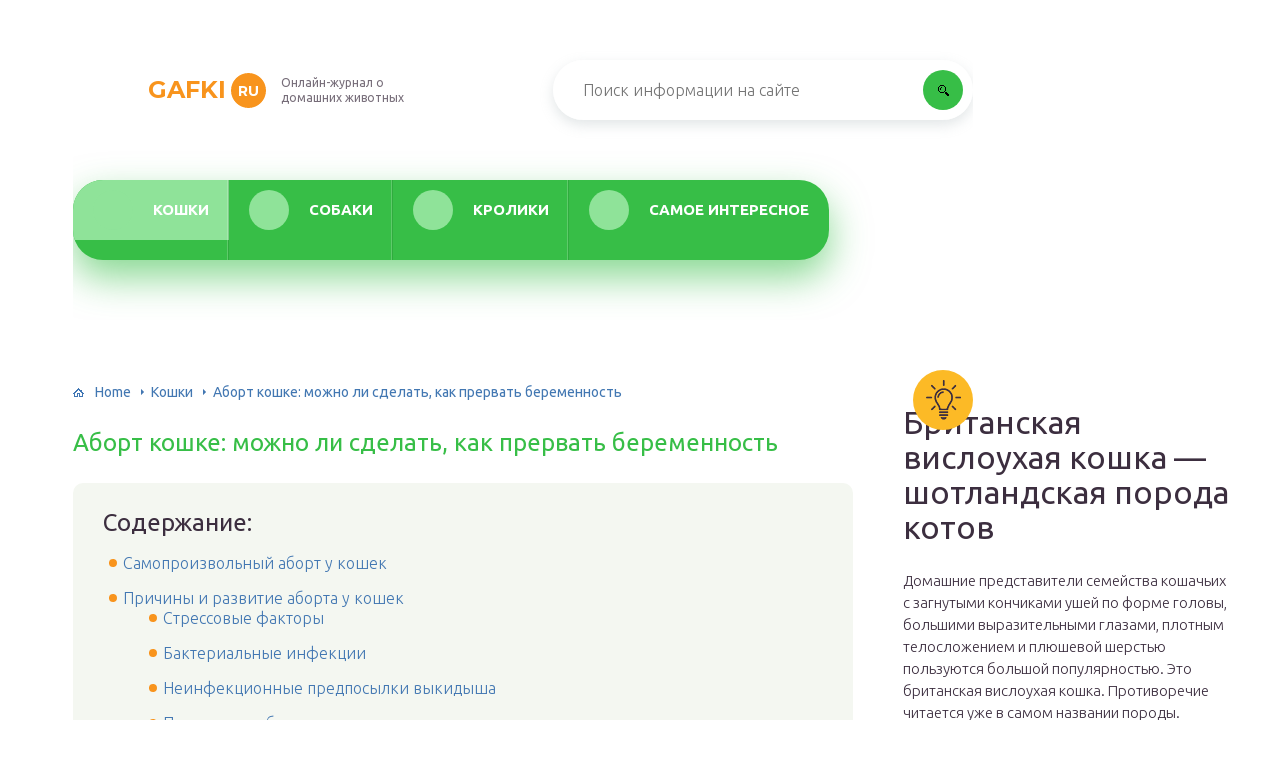

--- FILE ---
content_type: text/html
request_url: https://gafki.ru/koshki/abort.html
body_size: 39360
content:
<!DOCTYPE html>
<html lang="ru-RU">
<head>
	<meta charset="UTF-8" />
	<meta name="viewport" content="width=device-width, initial-scale=1.0" />
	<meta http-equiv="X-UA-Compatible" content="ie=edge" />
	<meta name='robots' content='index, follow, max-image-preview:large, max-snippet:-1, max-video-preview:-1' />
	<style>img:is([sizes="auto" i], [sizes^="auto," i]) { contain-intrinsic-size: 3000px 1500px }</style>
	
	<!-- This site is optimized with the Yoast SEO plugin v26.4 - https://yoast.com/wordpress/plugins/seo/ -->
	<title>Делают ли аборты кошкам: как прерывают беременность у домашнего животного</title>
	<meta name="description" content="Что такое аборт у кошек, подробное описание самопроизвольного выкидыша. Причины и развитие проблемы. Особенности симптоматики, диагностика и лечение. Гормональные, негормональные и хирургические методы абортирования животного." />
	<link rel="canonical" href="https://gafki.ru/koshki/abort.html" />
	<meta property="og:locale" content="ru_RU" />
	<meta property="og:type" content="article" />
	<meta property="og:title" content="Делают ли аборты кошкам: как прерывают беременность у домашнего животного" />
	<meta property="og:description" content="Что такое аборт у кошек, подробное описание самопроизвольного выкидыша. Причины и развитие проблемы. Особенности симптоматики, диагностика и лечение. Гормональные, негормональные и хирургические методы абортирования животного." />
	<meta property="og:url" content="https://gafki.ru/koshki/abort.html" />
	<meta property="og:site_name" content="gafki.ru" />
	<meta property="article:published_time" content="2019-09-13T18:25:48+00:00" />
	<meta property="og:image" content="https://gafki.ru/wp-content/uploads/2019/09/1-koshka-3.jpg" />
	<meta property="og:image:width" content="1595" />
	<meta property="og:image:height" content="770" />
	<meta property="og:image:type" content="image/jpeg" />
	<meta name="author" content="gafki" />
	<meta name="twitter:card" content="summary_large_image" />
	<meta name="twitter:label1" content="Написано автором" />
	<meta name="twitter:data1" content="gafki" />
	<script type="application/ld+json" class="yoast-schema-graph">{"@context":"https://schema.org","@graph":[{"@type":"WebPage","@id":"https://gafki.ru/koshki/abort.html","url":"https://gafki.ru/koshki/abort.html","name":"Делают ли аборты кошкам: как прерывают беременность у домашнего животного","isPartOf":{"@id":"https://gafki.ru/#website"},"primaryImageOfPage":{"@id":"https://gafki.ru/koshki/abort.html#primaryimage"},"image":{"@id":"https://gafki.ru/koshki/abort.html#primaryimage"},"thumbnailUrl":"https://gafki.ru/wp-content/uploads/2019/09/1-koshka-3.jpg","datePublished":"2019-09-13T18:25:48+00:00","author":{"@id":"https://gafki.ru/#/schema/person/220b91202aa4b52d119b6c200451f826"},"description":"Что такое аборт у кошек, подробное описание самопроизвольного выкидыша. Причины и развитие проблемы. Особенности симптоматики, диагностика и лечение. Гормональные, негормональные и хирургические методы абортирования животного.","breadcrumb":{"@id":"https://gafki.ru/koshki/abort.html#breadcrumb"},"inLanguage":"ru-RU","potentialAction":[{"@type":"ReadAction","target":["https://gafki.ru/koshki/abort.html"]}]},{"@type":"ImageObject","inLanguage":"ru-RU","@id":"https://gafki.ru/koshki/abort.html#primaryimage","url":"https://gafki.ru/wp-content/uploads/2019/09/1-koshka-3.jpg","contentUrl":"https://gafki.ru/wp-content/uploads/2019/09/1-koshka-3.jpg","width":1595,"height":770,"caption":" Своевременно оказанная помощь сохранит здоровье кошке, и предотвратить развитие патологии в будущем"},{"@type":"BreadcrumbList","@id":"https://gafki.ru/koshki/abort.html#breadcrumb","itemListElement":[{"@type":"ListItem","position":1,"name":"Home","item":"https://gafki.ru/"},{"@type":"ListItem","position":2,"name":"Аборт кошке: можно ли сделать, как прервать беременность"}]},{"@type":"WebSite","@id":"https://gafki.ru/#website","url":"https://gafki.ru/","name":"gafki.ru","description":"Интернет-энциклопедия про домашних животных","alternateName":"Гафки","potentialAction":[{"@type":"SearchAction","target":{"@type":"EntryPoint","urlTemplate":"https://gafki.ru/?s={search_term_string}"},"query-input":{"@type":"PropertyValueSpecification","valueRequired":true,"valueName":"search_term_string"}}],"inLanguage":"ru-RU"},{"@type":"Person","@id":"https://gafki.ru/#/schema/person/220b91202aa4b52d119b6c200451f826","name":"gafki","image":{"@type":"ImageObject","inLanguage":"ru-RU","@id":"https://gafki.ru/#/schema/person/image/","url":"https://secure.gravatar.com/avatar/ad67544e68b8e7a016af03d11b6e1d0947600b3512d4aa723befda94e758a506?s=96&d=mm&r=g","contentUrl":"https://secure.gravatar.com/avatar/ad67544e68b8e7a016af03d11b6e1d0947600b3512d4aa723befda94e758a506?s=96&d=mm&r=g","caption":"gafki"},"url":"https://gafki.ru/author/gafki"}]}</script>
	<!-- / Yoast SEO plugin. -->


<link rel='stylesheet' id='wp-block-library-css' href='https://gafki.ru/wp-includes/css/dist/block-library/style.min.css?ver=6.8.3' type='text/css' media='all' />
<style id='classic-theme-styles-inline-css' type='text/css'>
/*! This file is auto-generated */
.wp-block-button__link{color:#fff;background-color:#32373c;border-radius:9999px;box-shadow:none;text-decoration:none;padding:calc(.667em + 2px) calc(1.333em + 2px);font-size:1.125em}.wp-block-file__button{background:#32373c;color:#fff;text-decoration:none}
</style>
<style id='global-styles-inline-css' type='text/css'>
:root{--wp--preset--aspect-ratio--square: 1;--wp--preset--aspect-ratio--4-3: 4/3;--wp--preset--aspect-ratio--3-4: 3/4;--wp--preset--aspect-ratio--3-2: 3/2;--wp--preset--aspect-ratio--2-3: 2/3;--wp--preset--aspect-ratio--16-9: 16/9;--wp--preset--aspect-ratio--9-16: 9/16;--wp--preset--color--black: #000000;--wp--preset--color--cyan-bluish-gray: #abb8c3;--wp--preset--color--white: #ffffff;--wp--preset--color--pale-pink: #f78da7;--wp--preset--color--vivid-red: #cf2e2e;--wp--preset--color--luminous-vivid-orange: #ff6900;--wp--preset--color--luminous-vivid-amber: #fcb900;--wp--preset--color--light-green-cyan: #7bdcb5;--wp--preset--color--vivid-green-cyan: #00d084;--wp--preset--color--pale-cyan-blue: #8ed1fc;--wp--preset--color--vivid-cyan-blue: #0693e3;--wp--preset--color--vivid-purple: #9b51e0;--wp--preset--gradient--vivid-cyan-blue-to-vivid-purple: linear-gradient(135deg,rgba(6,147,227,1) 0%,rgb(155,81,224) 100%);--wp--preset--gradient--light-green-cyan-to-vivid-green-cyan: linear-gradient(135deg,rgb(122,220,180) 0%,rgb(0,208,130) 100%);--wp--preset--gradient--luminous-vivid-amber-to-luminous-vivid-orange: linear-gradient(135deg,rgba(252,185,0,1) 0%,rgba(255,105,0,1) 100%);--wp--preset--gradient--luminous-vivid-orange-to-vivid-red: linear-gradient(135deg,rgba(255,105,0,1) 0%,rgb(207,46,46) 100%);--wp--preset--gradient--very-light-gray-to-cyan-bluish-gray: linear-gradient(135deg,rgb(238,238,238) 0%,rgb(169,184,195) 100%);--wp--preset--gradient--cool-to-warm-spectrum: linear-gradient(135deg,rgb(74,234,220) 0%,rgb(151,120,209) 20%,rgb(207,42,186) 40%,rgb(238,44,130) 60%,rgb(251,105,98) 80%,rgb(254,248,76) 100%);--wp--preset--gradient--blush-light-purple: linear-gradient(135deg,rgb(255,206,236) 0%,rgb(152,150,240) 100%);--wp--preset--gradient--blush-bordeaux: linear-gradient(135deg,rgb(254,205,165) 0%,rgb(254,45,45) 50%,rgb(107,0,62) 100%);--wp--preset--gradient--luminous-dusk: linear-gradient(135deg,rgb(255,203,112) 0%,rgb(199,81,192) 50%,rgb(65,88,208) 100%);--wp--preset--gradient--pale-ocean: linear-gradient(135deg,rgb(255,245,203) 0%,rgb(182,227,212) 50%,rgb(51,167,181) 100%);--wp--preset--gradient--electric-grass: linear-gradient(135deg,rgb(202,248,128) 0%,rgb(113,206,126) 100%);--wp--preset--gradient--midnight: linear-gradient(135deg,rgb(2,3,129) 0%,rgb(40,116,252) 100%);--wp--preset--font-size--small: 13px;--wp--preset--font-size--medium: 20px;--wp--preset--font-size--large: 36px;--wp--preset--font-size--x-large: 42px;--wp--preset--spacing--20: 0.44rem;--wp--preset--spacing--30: 0.67rem;--wp--preset--spacing--40: 1rem;--wp--preset--spacing--50: 1.5rem;--wp--preset--spacing--60: 2.25rem;--wp--preset--spacing--70: 3.38rem;--wp--preset--spacing--80: 5.06rem;--wp--preset--shadow--natural: 6px 6px 9px rgba(0, 0, 0, 0.2);--wp--preset--shadow--deep: 12px 12px 50px rgba(0, 0, 0, 0.4);--wp--preset--shadow--sharp: 6px 6px 0px rgba(0, 0, 0, 0.2);--wp--preset--shadow--outlined: 6px 6px 0px -3px rgba(255, 255, 255, 1), 6px 6px rgba(0, 0, 0, 1);--wp--preset--shadow--crisp: 6px 6px 0px rgba(0, 0, 0, 1);}:where(.is-layout-flex){gap: 0.5em;}:where(.is-layout-grid){gap: 0.5em;}body .is-layout-flex{display: flex;}.is-layout-flex{flex-wrap: wrap;align-items: center;}.is-layout-flex > :is(*, div){margin: 0;}body .is-layout-grid{display: grid;}.is-layout-grid > :is(*, div){margin: 0;}:where(.wp-block-columns.is-layout-flex){gap: 2em;}:where(.wp-block-columns.is-layout-grid){gap: 2em;}:where(.wp-block-post-template.is-layout-flex){gap: 1.25em;}:where(.wp-block-post-template.is-layout-grid){gap: 1.25em;}.has-black-color{color: var(--wp--preset--color--black) !important;}.has-cyan-bluish-gray-color{color: var(--wp--preset--color--cyan-bluish-gray) !important;}.has-white-color{color: var(--wp--preset--color--white) !important;}.has-pale-pink-color{color: var(--wp--preset--color--pale-pink) !important;}.has-vivid-red-color{color: var(--wp--preset--color--vivid-red) !important;}.has-luminous-vivid-orange-color{color: var(--wp--preset--color--luminous-vivid-orange) !important;}.has-luminous-vivid-amber-color{color: var(--wp--preset--color--luminous-vivid-amber) !important;}.has-light-green-cyan-color{color: var(--wp--preset--color--light-green-cyan) !important;}.has-vivid-green-cyan-color{color: var(--wp--preset--color--vivid-green-cyan) !important;}.has-pale-cyan-blue-color{color: var(--wp--preset--color--pale-cyan-blue) !important;}.has-vivid-cyan-blue-color{color: var(--wp--preset--color--vivid-cyan-blue) !important;}.has-vivid-purple-color{color: var(--wp--preset--color--vivid-purple) !important;}.has-black-background-color{background-color: var(--wp--preset--color--black) !important;}.has-cyan-bluish-gray-background-color{background-color: var(--wp--preset--color--cyan-bluish-gray) !important;}.has-white-background-color{background-color: var(--wp--preset--color--white) !important;}.has-pale-pink-background-color{background-color: var(--wp--preset--color--pale-pink) !important;}.has-vivid-red-background-color{background-color: var(--wp--preset--color--vivid-red) !important;}.has-luminous-vivid-orange-background-color{background-color: var(--wp--preset--color--luminous-vivid-orange) !important;}.has-luminous-vivid-amber-background-color{background-color: var(--wp--preset--color--luminous-vivid-amber) !important;}.has-light-green-cyan-background-color{background-color: var(--wp--preset--color--light-green-cyan) !important;}.has-vivid-green-cyan-background-color{background-color: var(--wp--preset--color--vivid-green-cyan) !important;}.has-pale-cyan-blue-background-color{background-color: var(--wp--preset--color--pale-cyan-blue) !important;}.has-vivid-cyan-blue-background-color{background-color: var(--wp--preset--color--vivid-cyan-blue) !important;}.has-vivid-purple-background-color{background-color: var(--wp--preset--color--vivid-purple) !important;}.has-black-border-color{border-color: var(--wp--preset--color--black) !important;}.has-cyan-bluish-gray-border-color{border-color: var(--wp--preset--color--cyan-bluish-gray) !important;}.has-white-border-color{border-color: var(--wp--preset--color--white) !important;}.has-pale-pink-border-color{border-color: var(--wp--preset--color--pale-pink) !important;}.has-vivid-red-border-color{border-color: var(--wp--preset--color--vivid-red) !important;}.has-luminous-vivid-orange-border-color{border-color: var(--wp--preset--color--luminous-vivid-orange) !important;}.has-luminous-vivid-amber-border-color{border-color: var(--wp--preset--color--luminous-vivid-amber) !important;}.has-light-green-cyan-border-color{border-color: var(--wp--preset--color--light-green-cyan) !important;}.has-vivid-green-cyan-border-color{border-color: var(--wp--preset--color--vivid-green-cyan) !important;}.has-pale-cyan-blue-border-color{border-color: var(--wp--preset--color--pale-cyan-blue) !important;}.has-vivid-cyan-blue-border-color{border-color: var(--wp--preset--color--vivid-cyan-blue) !important;}.has-vivid-purple-border-color{border-color: var(--wp--preset--color--vivid-purple) !important;}.has-vivid-cyan-blue-to-vivid-purple-gradient-background{background: var(--wp--preset--gradient--vivid-cyan-blue-to-vivid-purple) !important;}.has-light-green-cyan-to-vivid-green-cyan-gradient-background{background: var(--wp--preset--gradient--light-green-cyan-to-vivid-green-cyan) !important;}.has-luminous-vivid-amber-to-luminous-vivid-orange-gradient-background{background: var(--wp--preset--gradient--luminous-vivid-amber-to-luminous-vivid-orange) !important;}.has-luminous-vivid-orange-to-vivid-red-gradient-background{background: var(--wp--preset--gradient--luminous-vivid-orange-to-vivid-red) !important;}.has-very-light-gray-to-cyan-bluish-gray-gradient-background{background: var(--wp--preset--gradient--very-light-gray-to-cyan-bluish-gray) !important;}.has-cool-to-warm-spectrum-gradient-background{background: var(--wp--preset--gradient--cool-to-warm-spectrum) !important;}.has-blush-light-purple-gradient-background{background: var(--wp--preset--gradient--blush-light-purple) !important;}.has-blush-bordeaux-gradient-background{background: var(--wp--preset--gradient--blush-bordeaux) !important;}.has-luminous-dusk-gradient-background{background: var(--wp--preset--gradient--luminous-dusk) !important;}.has-pale-ocean-gradient-background{background: var(--wp--preset--gradient--pale-ocean) !important;}.has-electric-grass-gradient-background{background: var(--wp--preset--gradient--electric-grass) !important;}.has-midnight-gradient-background{background: var(--wp--preset--gradient--midnight) !important;}.has-small-font-size{font-size: var(--wp--preset--font-size--small) !important;}.has-medium-font-size{font-size: var(--wp--preset--font-size--medium) !important;}.has-large-font-size{font-size: var(--wp--preset--font-size--large) !important;}.has-x-large-font-size{font-size: var(--wp--preset--font-size--x-large) !important;}
:where(.wp-block-post-template.is-layout-flex){gap: 1.25em;}:where(.wp-block-post-template.is-layout-grid){gap: 1.25em;}
:where(.wp-block-columns.is-layout-flex){gap: 2em;}:where(.wp-block-columns.is-layout-grid){gap: 2em;}
:root :where(.wp-block-pullquote){font-size: 1.5em;line-height: 1.6;}
</style>
<link rel='stylesheet' id='contact-form-7-css' href='https://gafki.ru/wp-content/plugins/contact-form-7/includes/css/styles.css?ver=6.1.3' type='text/css' media='all' />
<link rel='stylesheet' id='tw_template-2-css' href='https://fonts.googleapis.com/css?family=Ubuntu:300,400,500,700&#038;display=swap&#038;subset=cyrillic' type='text/css' media='all' />
<link rel='stylesheet' id='tw_template-1-css' href='https://fonts.googleapis.com/css?family=Montserrat:400,700&#038;display=swap' type='text/css' media='all' />
<link rel='stylesheet' id='tw_template-css' href='https://gafki.ru/wp-content/themes/gafki/assets/css/style.css' type='text/css' media='all' />
<link rel='stylesheet' id='tw_fancybox-css' href='https://gafki.ru/wp-content/themes/gafki/assets/plugins/fancybox/jquery.fancybox.css' type='text/css' media='all' />
<link rel='stylesheet' id='wp-pagenavi-css' href='https://gafki.ru/wp-content/plugins/wp-pagenavi/pagenavi-css.css?ver=2.70' type='text/css' media='all' />
<link rel='stylesheet' id='easy-responsive-shortcodes-css' href='https://gafki.ru/wp-content/plugins/easy-responsive-shortcodes/css/easy-responsive-shortcodes.css?ver=1.0' type='text/css' media='all' />
<link rel='stylesheet' id='font-awesome-css' href='https://gafki.ru/wp-content/plugins/easy-responsive-shortcodes/css/font-awesome.css?ver=4.2.0' type='text/css' media='all' />
<link rel='stylesheet' id='tablepress-default-css' href='https://gafki.ru/wp-content/plugins/tablepress/css/build/default.css?ver=3.2.5' type='text/css' media='all' />
<script type="text/javascript" src="https://gafki.ru/wp-includes/js/jquery/jquery.min.js?ver=3.7.1" id="jquery-core-js"></script>
<script type="application/ld+json">
{
    "@context": "http://schema.org",
    "@type": "BreadcrumbList",
    "itemListElement": [
        {
            "@type": "ListItem",
            "position": 1,
            "item": {
                "@id": "https://gafki.ru",
                "name": "Home"
            }
        },
        {
            "@type": "ListItem",
            "position": 2,
            "item": {
                "@id": "https://gafki.ru/koshki",
                "name": "\u041a\u043e\u0448\u043a\u0438"
            }
        }
    ]
}
</script>
	<style>
		.container_box {background-color:#ffffff;}
		.header_box.front {background: url(https://gafki.ru/wp-content/uploads/2019/09/bg_header_1.jpg) 50% 50% no-repeat; display: block;position: relative;background-size: cover;}
		.header_box {background: url(https://gafki.ru/wp-content/uploads/2019/09/bg_header_2.jpg) 50% 50% no-repeat; display: block;position: relative;background-size: cover;}
		h1 {font-size: 24px; color: #37be47}
		.title_box, .title_box h1 {background:none;display:block; font-size: 24px; color: #37be47;}
		h2 {font-size: 22px; color: #37be47}
		h3 {font-size: 20px; color: #37be47}
		h4 {font-size: 18px; color: #37be47}
		.title_box {font-size: 30px; background: #37be47; -webkit-background-clip: text;  -webkit-text-fill-color: transparent; }
		.header_box .title:after, .popular_box .title:before, .popular_box .buttons span {background-color: #37be47;}
		.header_box .title:after:hover, .popular_box .title:before:hover {background-color: #37be47;}
		.social_box .like {background: #37be47;}
		.wp-caption-text, .comment-respond, .social_box {background-color:#ffffff;}
		.button, .pagination a, input[type=submit] {border:3px solid #37be47; color:#37be47;;}
		.button:hover, .pagination a:hover ,input[type=submit]:hover {border:3px solid #8fe399; background-color:#8fe399; color:#ffffff;}
		.header_box input[type=submit] {background-color:#37be47;}
		.header_box input[type=submit]:hover {background-color:#8fe399;}
		.posts_box .item:hover {border:3px solid #8fe399;}
		.posts_box .title:hover {color: #8fe399;}
		a, .content p, .content ul li, .content ol li {color:#3c2e3f; font-size:16px; }
		/*Настройка цвета меню и тени меню*/
		.header_box .menu {background:#37be47; box-shadow: 0 17px 38px rgba(55, 190, 71,.6);}
		.header_box .menu li.active>a, .header_box .menu li:hover a {background-color: #8fe399;}
		/*Установка цвета текста ссылок в меню*/
		.header_box .menu a {color: #ffffff;}
		.header_box .menu a:before {background: #8fe399 50% 50% no-repeat;}
		/*Настройки иконок в меню*/
		.header_box .menu li#menu-item-361>a:before {background-image: url('https://gafki.ru/wp-content/uploads/2019/09/kot.png');}
		.header_box .menu li#menu-item-13878>a:before {background-image: url('https://gafki.ru/wp-content/uploads/2020/01/kot.png');}
		.header_box .menu li#menu-item-18949>a:before {background-image: url('https://gafki.ru/wp-content/uploads/2019/09/kot.png');}
		.header_box .menu li#menu-item-19558>a:before {background-image: url('https://gafki.ru/wp-content/uploads/2019/09/kot.png');}
		/*Блок "Самое обсуждаемое в шапке*/
		.header_box .heading {color: #ff6000;}
		.header_box .heading:before {background: #ff6000 url(https://srazu.pro/wp-content/themes/srazu/assets/images/ico_menu_4.png) 50% 50% no-repeat;}
		.logo_box .logo:before {background: url(https://gafki.ru/wp-content/uploads/2019/09/ico_logo.png) 100% 100% no-repeat; z-index: 9999; background-size: cover;}
		.logo_box .logo span {background-color: #f8941d; color: #ffffff;}
		.logo_box .logo:hover span {background-color: #f7b668; color: #ffffff; }
		.logo_box .logo {color:#f8941d;}
		.logo_box .logo:hover {color:#f7b668;}
		.popular_box .buttons span.active {background: #8fe399;}
		.widget_box .featured .title:hover, .footer_box .menu a:hover, .widget_box .discussion .more:hover, .widget_box .discussion .title:hover, .header_box .title:hover, .popular_box .title:hover, .featured_box .link:hover, .discussion_box .title:hover, .discussion_box .more:hover,.posts_box .category:hover,.featured_box .title:hover{color: #37be47;}
		.featured_box .link:before {background-color: #37be47;}
		.breadcrumbs_box a:hover {color:#40a629;text-decoration: underline;}
		/*Стиль текущей страницы в пагинации*/
		.pagination span {color:#ffffff; background-color:#f8941d; border-color: #f8941d;}
		/*Стиль маркера номерованных списков*/		
		.content ol>li:before {background-color: #37be47;}
		/*Стиль маркера списка "Содержимого*/
		#toc_container li:before {background: #f8941d;}
	</style>

<link rel="icon" href="https://gafki.ru/wp-content/uploads/2019/09/ico_logo.png" sizes="32x32" />
<link rel="icon" href="https://gafki.ru/wp-content/uploads/2019/09/ico_logo.png" sizes="192x192" />
<link rel="apple-touch-icon" href="https://gafki.ru/wp-content/uploads/2019/09/ico_logo.png" />
<meta name="msapplication-TileImage" content="https://gafki.ru/wp-content/uploads/2019/09/ico_logo.png" />
		<style type="text/css" id="wp-custom-css">
			.fixed{
	max-width: 1200px;
}

@media screen and (min-width: 1080px) {
		.fixed{
			margin: 0 calc((100vw - 1200px) / 3) 0 auto;
	}
	.sidebar_box{
		width: 330px;
	}
}
@media (max-width:1024px) {
	.sidebar_box{
		max-width: 90%;
	}
}

@media screen and (min-width: 1400px) {
 .fixed{
		max-width: 1200px;
			margin: 0 calc((100vw - 1200px) / 3) 0 auto;
	}
}

.link__footer {
	font-size: 12px;
width: 100%;
max-width: 500px;
	position:absolute;
	top: 45%;
	font-size: 14px;
font-weight: 300;
	color:#5F5E5F;
}

.footer_box .menu {
	display: grid;
	grid-template-columns: 250px 250px;
	margin-left: 15%;
}

@media (max-width: 1020px) {
	.footer_box .menu {
		display: flex;
		margin: 0 auto;
		flex-wrap: wrap;
	}
	
	.link__footer {
		position: relative;
		font-size: 12px;
		text-align: center;
margin-top: 2%;
	}
	
	.footer_box .logo_box {
		display: flex;
flex-direction: column;
	}
	
	.logo_box .slogan {
		text-align: center;
	}
}
.author{margin: 15px 0!important;}

.scrollTop{
	bottom: 30%;
}

@media screen and (max-width: 580px){
		.scrollTop {
			bottom: 40%;
	}
	 .popular_box .thumb {
        display: block;
        /*width: 240px;*/
        width: calc(100% - 20px);
        margin: auto;
    }
 .title {
        margin-top: 10px;
        text-align: center;
    }

}


/* кастом фулскрин	*/
.ads_progressbar {
  animation: progressbar 15s forwards;
  background: #d1791b;
  width: 100vw;
  height: 32px;
  text-align: center;
  color: #fff;
}

@keyframes progressbar {
  0% {
    width: 10%;
  }

  100% {
    width: 100%;
  }
}		</style>
		<!--noptimize--><script data-noptimize="" data-wpfc-render="false">
/* <![CDATA[ */
window.fpm_settings = {"timer_text":"\u0417\u0430\u043a\u0440\u044b\u0442\u044c \u0447\u0435\u0440\u0435\u0437","lazyload":"false","threshold":"300","dublicate":"true","rtb":"false","sidebar":"false","selector":".fpm_end","bottom":"10","ajaxUrl":"https:\/\/gafki.ru\/wp-admin\/admin-ajax.php","ip_to_block":"https:\/\/gafki.ru\/ip.html","get_ip":"https:\/\/gafki.ru\/wp-content\/plugins\/flatpm-wp\/ip.php","speed":"300","overlay":"false","locale":"ru","key":"U2R1elQ1TzNENElVcTF6","role":"not_logged_in"};
/* ]]> */
</script>
<!--/noptimize--><!--noptimize-->
<noscript data-noptimize id="fpm_modul">
<style>
html{max-width:100vw}
.fpm-async:not([data-fpm-type="outgoing"]) + .fpm-async:not([data-fpm-type="outgoing"]){display:none}
[data-fpm-type]{background-color:transparent;transition:background-color .2s ease}
[data-fpm-type]{position:relative;overflow:hidden;border-radius:3px;z-index:0}
.fpm-cross{transition:box-shadow .2s ease;position:absolute;top:-28px;right:0;width:28px;height:28px;background:#e5e5e5;display:block;cursor:pointer;z-index:99;border:none;padding:0;min-width:0;min-height:0}
.fpm-cross:hover{box-shadow:0 0 0 50px rgba(0,0,0,.2) inset}
.fpm-cross:after,
.fpm-cross:before{transition:transform .3s ease;content:'';display:block;position:absolute;top:0;left:0;right:0;bottom:0;width:calc(28px / 2);height:2px;background:#282828;transform-origin:center;transform:rotate(45deg);margin:auto}
.fpm-cross:before{transform:rotate(-45deg)}
.fpm-cross:hover:after{transform:rotate(225deg)}
.fpm-cross:hover:before{transform:rotate(135deg)}
.fpm-timer{position:absolute;top:-28px;right:0;padding:0 15px;color:#5b5b5b;background:#e5e5e5;line-height:28px;height:28px;text-align:center;font-size:14px;z-index:99}
[data-fpm-type="outgoing"].center .fpm-timer,[data-fpm-type="outgoing"].center .fpm-cross{top:0!important}
.fpm-timer span{font-size:16px;font-weight:600}
[data-fpm-type="outgoing"]{transition:transform 300ms ease,opacity 300ms ease,min-width 0s;transition-delay:0s,0s,.3s;position:fixed;min-width:250px!important;z-index:9999;opacity:0;background:#ffffff;pointer-events:none;will-change:transform;overflow:visible;max-width:100vw}
[data-fpm-type="outgoing"]:after{content:'';position:absolute;top:0;left:0;right:0;bottom:0;z-index:1;pointer-events:all}
[data-fpm-type="outgoing"].fpm-show:after{pointer-events:none}

[data-fpm-type="outgoing"].top-center .fpm-timer,
[data-fpm-type="outgoing"].left-top .fpm-timer{top:0;right:0}
[data-fpm-type="outgoing"].top-center .fpm-cross,
[data-fpm-type="outgoing"].left-top .fpm-cross{top:0;right:-28px}
[data-fpm-type="outgoing"].right-top .fpm-timer{top:0;left:0;right:auto}
[data-fpm-type="outgoing"].right-top .fpm-cross{top:0;left:-28px;right:auto}

[data-fpm-type="outgoing"] *{max-width:none}

[data-fpm-type="outgoing"].left-top [id*="yandex_rtb_"],
[data-fpm-type="outgoing"].right-top [id*="yandex_rtb_"],
[data-fpm-type="outgoing"].left-center [id*="yandex_rtb_"],
[data-fpm-type="outgoing"].right-center [id*="yandex_rtb_"],
[data-fpm-type="outgoing"].left-bottom [id*="yandex_rtb_"],
[data-fpm-type="outgoing"].right-bottom [id*="yandex_rtb_"]{max-width:336px;min-width:160px}

[data-fpm-type].no-preloader:after,[data-fpm-type].no-preloader:before,
[data-fpm-type="outgoing"]:after,[data-fpm-type="outgoing"]:before{display:none}

[data-fpm-type="outgoing"].fpm-show{opacity:1;pointer-events:all;min-width:0!important}

[data-fpm-type="outgoing"].center{position:fixed;top:50%;left:50%;height:auto;z-index:-2;opacity:0;transform:translateX(-50%) translateY(-50%) scale(.6)}
[data-fpm-type="outgoing"].center.fpm-show{transform:translateX(-50%) translateY(-50%) scale(1);opacity:1}
[data-fpm-type="outgoing"].center.fpm-show{z-index:2000}

[data-fpm-type="outgoing"].left-top{top:0;left:0;transform:translateX(-100%)}
[data-fpm-type="outgoing"].top-center{top:0;left:50%;transform:translateX(-50%) translateY(-100%)}
[data-fpm-type="outgoing"].right-top{top:0;right:0;transform:translateX(100%)}
[data-fpm-type="outgoing"].left-center{top:50%;left:0;transform:translateX(-100%) translateY(-50%)}
[data-fpm-type="outgoing"].right-center{top:50%;right:0;transform:translateX(100%) translateY(-50%)}
[data-fpm-type="outgoing"].left-bottom{bottom:0;left:0;transform:translateX(-100%)}
[data-fpm-type="outgoing"].bottom-center{bottom:0;left:50%;transform:translateX(-50%) translateY(100%)}
[data-fpm-type="outgoing"].right-bottom{bottom:0;right:0;transform:translateX(100%)}
[data-fpm-type="outgoing"].fpm-show.left-center,
[data-fpm-type="outgoing"].fpm-show.right-center{transform:translateX(0) translateY(-50%)}
[data-fpm-type="outgoing"].fpm-show.top-center,
[data-fpm-type="outgoing"].fpm-show.bottom-center{transform:translateX(-50%) translateY(0)}
[data-fpm-type="outgoing"].fpm-show.left-top,
[data-fpm-type="outgoing"].fpm-show.right-top,
[data-fpm-type="outgoing"].fpm-show.left-bottom,
[data-fpm-type="outgoing"].fpm-show.right-bottom{transform:translateX(0)}

.fpm-overlay{position:fixed;width:100%;height:100%;pointer-events:none;top:0;left:0;z-index:1000;opacity:0;background:#0000008a;transition:all 300ms ease;-webkit-backdrop-filter:blur(0px);backdrop-filter:blur(0px)}
[data-fpm-type="outgoing"].center.fpm-show ~ .fpm-overlay{opacity:1;pointer-events:all}
.fpm-fixed{position:fixed;z-index:50}
.fpm-stop{position:relative;z-index:50}
.fpm-preroll{position:relative;overflow:hidden;display:block}
.fpm-preroll.hasIframe{padding-bottom:56.25%;height:0}
.fpm-preroll iframe{display:block;width:100%;height:100%;position:absolute}
.fpm-preroll_flex{display:flex;align-items:center;justify-content:center;position:absolute;top:0;left:0;right:0;bottom:0;background:rgba(0,0,0,.65);opacity:0;transition:opacity .35s ease;z-index:2}
.fpm-preroll_flex.fpm-show{opacity:1}
.fpm-preroll_flex.fpm-hide{pointer-events:none;z-index:-1}
.fpm-preroll_item{position:relative;max-width:calc(100% - 68px);max-height:100%;z-index:-1;pointer-events:none;cursor:default}
.fpm-preroll_flex.fpm-show .fpm-preroll_item{z-index:3;pointer-events:all}
.fpm-preroll_flex .fpm-timer,
.fpm-preroll_flex .fpm-cross{top:10px!important;right:10px!important}
.fpm-preroll_hover{position:absolute;top:0;left:0;right:0;bottom:0;width:100%;height:100%;z-index:2}
.fpm-preroll_flex:not(.fpm-show) .fpm-preroll_hover{cursor:pointer}
.fpm-hoverroll{position:relative;overflow:hidden;display:block}
.fpm-hoverroll_item{position:absolute;bottom:0;left:50%;margin:auto;transform:translateY(100%) translateX(-50%);transition:all 300ms ease;z-index:1000;max-height:100%}

.fpm-preroll_item [id*="yandex_rtb_"],
.fpm-hoverroll_item [id*="yandex_rtb_"]{min-width:160px}

.fpm-hoverroll:hover .fpm-hoverroll_item:not(.fpm-hide){transform:translateY(0) translateX(-50%)}
.fpm-slider{display:grid}
.fpm-slider > *{grid-area:1/1;margin:auto;opacity:0;transform:translateX(200px);transition:all 420ms ease;pointer-events:none;width:100%;z-index:0}
.fpm-slider > *.fpm-hide{transform:translateX(-100px)!important;opacity:0!important;z-index:0!important}
.fpm-slider > *.fpm-show{transform:translateX(0);pointer-events:all;opacity:1;z-index:1}
.fpm-slider .fpm-timeline{width:100%;height:2px;background:#f6f5ff;position:relative}
.fpm-slider .fpm-timeline:after{content:'';position:absolute;background:#d5ceff;height:100%;transition:all 300ms ease;width:0}
.fpm-slider > *.fpm-show .fpm-timeline:after{animation:timeline var(--duration) ease}
.fpm-slider > *:hover .fpm-timeline:after{animation:timeline-hover}
.fpm-slider > *:after{content:'';position:absolute;top:0;left:0;right:0;bottom:0;z-index:1;pointer-events:all}
.fpm-slider > *.fpm-show:after{pointer-events:none}
@keyframes timeline-hover{}
@keyframes timeline{0% {width:0}100% {width:100%}}
.fpm-interscroller-wrapper{position:relative;width:100%;max-width:100%;height:var(--height)}
.fpm-interscroller{position:absolute;top:0;left:0;width:100%;height:100%;clip:rect(0,auto,auto,0);background:var(--background)}
.fpm-interscroller + div{position:absolute;bottom:0;left:0;right:0;top:0;margin:auto;display:block;height:1px}
.fpm-interscroller-inner{position:fixed;top:50%;transform:translate(0,-50%);max-width:100%;display:flex;justify-content:center;align-items:center;width:var(--width)}
.fpm-interscroller-inner > div{min-width:100px;min-height:100px}
.fpm-interscroller-text{position:absolute;text-align:center;padding:10px;background:var(--background);color:var(--color);font-size:14px;z-index:1;line-height:1.4}
.fpm-interscroller-text.top{top:0;left:0;right:0}
.fpm-interscroller-text.bottom{bottom:0;left:0;right:0}
/* стили для выезжающих блоков слева, включая попап */
[data-fpm-type="outgoing"].left-bottom {
	max-width: 180px!important;
	max-height: min(90vh, 600px);
}

@media (max-width: 1500px) {
	[data-fpm-type="outgoing"].left-bottom {
		max-width: 240px!important;
		max-height: min(90vh, 600px);
	}
}

.content [id^="adfox_gf_block_"] {
	display: inline-block;
	width: 100%;
	height: auto;
}

[data-fpm-type="outgoing"].bottom-center {
	width: 100vw;
	max-height: 250px!important;
	background-color: rgba(0,0,0,.5);
	border-top: 1px solid #c4c4c4;
	box-shadow: 0 -1px 4px rgba(0,0,0,.48);
}

[data-fpm-type="outgoing"].bottom-center .fpm-cross {
	border-top-left-radius: 5px;
	background-color: rgba(0,0,0,.3);
}

@media (min-width: 1112px) {
	.sidebar_adfox_fix {
		height: 100vh;
	}

	#adfox_sidebar_1 {
		max-height: min(90vh, 600px);
		height: calc(100vh - 280px);
	}

	.sidebar_market_1 {
		position: absolute;
		bottom: 0;
	}
}

.ads_line__block {
	margin: 10px 0;
	padding: 10px 0;
	max-width: 680px;
}

.ads_line__block::before {
	text-align: center;
	background: #F2F7F9;
	color: #323458;
	font-size: 10px;
	padding: 4px 10px;
	border-radius: 10px;
	line-height: 14px;
	content: 'рекламa';
}

.content [id^="yandex_rtb_"] {
	display: inline-block;
	margin: 20px auto;
	max-height: min(600px, 90vh);
	width: 100%;
}

.content [id^="adfox_"] iframe {
	margin: 0 auto;
	display: block;
}

.fpa__block{
 margin: 50px auto;
 text-align: center;
}

#adfox_overlay_float {
	z-index: 99999;
}

.link__smi {
	justify-content: center;
	align-items: center;
	margin-top: 20px;
}</style>
</noscript>
<!--/noptimize-->


<!--noptimize-->
<script data-noptimize="" data-wpfc-render="false">
/* <![CDATA[ */
fpm_settings.selector="true"===fpm_settings.sidebar?fpm_settings.selector:".fpm_end",!NodeList.prototype.forEach&&Array.prototype.forEach&&(NodeList.prototype.forEach=Array.prototype.forEach),window.yaContextCb=window.yaContextCb||[],window.fpm_shuffleArray=function(e){for(var t=e.length-1;0<t;t--){var n=Math.floor(Math.random()*(t+1)),r=e[t];e[t]=e[n],e[n]=r}return e},window.fpm_queryAll=function(t,e,n){try{n="true"===(n=n||"true");var r=!1;["!>","!","!^","!~","!+",":after(",":after-sibling(",":before(",":before-sibling(",":contains(",":icontains(",":starts-with(",":istarts-with(",":ends-with(",":iends-with(",":first(",":has(",":has-sibling("].forEach(function(e){t.includes(e)&&(r=!0)});var o=[];if(r){if(!e)return[];for(var i=document.evaluate(e,document,null,XPathResult.ORDERED_NODE_SNAPSHOT_TYPE,null),a=0,s=i.snapshotLength;a<s;a++)o.push(i.snapshotItem(a))}else o=Array.from(document.querySelectorAll(t));return n||(o=o.filter(function(e){return fpm_user.until_child.includes(e)})),o}catch(e){return fpm_user.debug&&console.log(e),[]}},window.fpm_debug=function(e,t){fpm_user.debug&&(t=t||"the reason is not established",console.log("%cID: "+e,"color: white; background: #ec5555"),console.log("URL: "+window.fpm_settings.ajaxUrl.replace("admin-ajax.php","")+"admin.php?page=fpm_blocks&id="+e),console.log("Reason: "+t),console.log("=".repeat(27)))},window.fpm_ipv6Normalize=function(e){var t=(e=e.toLowerCase()).split(/\:\:/g);if(2<t.length)return!1;var n=[];if(1===t.length){if(8!==(n=e.split(/\:/g)).length)return!1}else if(2===t.length){var e=t[0],t=t[1],r=e.split(/\:/g),o=t.split(/\:/g);for(i in r)n[i]=r[i];for(var i=o.length;0<i;--i)n[7-(o.length-i)]=o[i-1]}for(i=0;i<8;++i)void 0===n[i]&&(n[i]="0000"),n[i]=fpm_ipv6LeftPad(n[i],"0",4);return n.join(":")},window.fpm_ipv6LeftPad=function(e,t,n){n=t.repeat(n);return e.length<n.length&&(e=n.substring(0,n.length-e.length)+e),e},window.fpm_ipToInt=function(e){var t=[];return e.includes(":")?(fpm_ipv6Normalize(e).split(":").forEach(function(e){t.push(parseInt(e,16).toString(2).padStart(16,"0"))}),"function"==typeof window.BigInt&&BigInt(t.join(""),2)):(e.split(".").forEach(function(e){t.push(e.padStart(3,"0"))}),parseInt(t.join("")))},window.fpm_request_ip_api=function(){var e=new Promise(function(e,t){var n=new XMLHttpRequest;n.onreadystatechange=function(){n.readyState==XMLHttpRequest.DONE&&e(n.responseText)},n.open("GET","https://ip.mehanoid.pro/?lang="+fpm_settings.locale,!0),n.send()}),t=new Promise(function(e,t){var n=new XMLHttpRequest;n.onreadystatechange=function(){n.readyState==XMLHttpRequest.DONE&&(200==n.status?e(n.responseText):t({url:fpm_settings.ip_to_block,status:n.status,statusText:n.statusText}))},n.open("GET",fpm_settings.ip_to_block,!0),n.send()});Promise.all([e,t]).then(function(e){var t=JSON.parse(e[0]),n=e[1].split("\n").filter(Boolean);fpm_body.classList.remove("fpm_geo"),fpm_user.ccode=t.countryCode.toLowerCase(),fpm_user.country=t.country.toLowerCase(),fpm_user.city=t.city.toLowerCase(),fpm_user.isp=t.isp.toLowerCase(),fpm_setCookie("fpm_ccode",fpm_user.ccode),fpm_setCookie("fpm_country",fpm_user.country),fpm_setCookie("fpm_city",fpm_user.city),fpm_setCookie("fpm_isp",fpm_user.isp),fpm_user.ip="true",0<n.length?new Promise(function(e,t){var n=new XMLHttpRequest;n.onreadystatechange=function(){n.readyState==XMLHttpRequest.DONE&&(200==n.status?e(n.responseText):t({url:fpm_settings.get_ip,status:n.status,statusText:n.statusText}))},n.open("GET",fpm_settings.get_ip,!0),n.send()}).then(function(r){r=fpm_ipToInt(r),n.find(function(e){if(e.includes("-")){var t=e.split("-"),n=fpm_ipToInt(t[0].trim()),t=fpm_ipToInt(t[1].trim());if(r<=t&&n<=r)return fpm_user.ip="false",!0}else if(fpm_ipToInt(e.trim())==r)return fpm_user.ip="false",!0;return!1}),fpm_user.testcook&&fpm_setCookie("fpm_ip",fpm_user.ip),fpm_async_then("ip_api")}):(fpm_user.testcook&&fpm_setCookie("fpm_ip",fpm_user.ip),fpm_async_then("ip_api"))})},window.fpm_on=function(e,t,n,r,o){o=o||!1,e.addEventListener(t,function(e){for(var t=e.target;t&&t!==this;)t.matches(n)&&r.call(t,e),t=t.parentNode},{once:o})},window.fpm_contentsUnwrap=function(e){for(var t=e.parentNode;e.firstChild;)t.insertBefore(e.firstChild,e);t.removeChild(e)},window.fpm_wrap=function(e,t){e.parentNode.insertBefore(t,e),t.appendChild(e)},window.fpm_until=function(e,t,n,r){r=r||"nextElementSibling";var o=[];if(!e)return o;for(o.push(e),e=e[r];e&&(o.push(e),!e.matches(t));)e=(n&&e.matches(n),e[r]);return o},window.fpm_findSelector=function(e,t){var n=[];return t&&(e=e||[]).forEach(function(e){e.matches(t)&&n.push(e);e=e.querySelectorAll(t);e&&0<e.length&&(n=n.concat([...e]))}),n},window.fpm_toNodeList=function(e){var t=document.createDocumentFragment();return e.forEach(function(e){t.appendChild(e.cloneNode())}),t},window.fpm_jsonp=function(e,t){var n="jsonp_callback_"+Math.round(1e5*Math.random());window[n]=function(e){delete window[n],fpm_body.removeChild(r),t(e)};var r=document.createElement("script");r.src=e+(0<=e.indexOf("?")?"&":"?")+"callback="+n,fpm_body.appendChild(r)},window.flatPM_serialize=function(e,t){var n,r,o,i=[];for(n in e)e.hasOwnProperty(n)&&(r=t?t+"["+n+"]":n,o=e[n],i.push(null!==o&&"object"==typeof o?flatPM_serialize(o,r):encodeURIComponent(r)+"="+encodeURIComponent(o)));return i.join("&")},document.write=function(e){var t=document.createElement("div");document.currentScript.insertAdjacentElement("afterend",t),fpm_setHTML(t,e),fpm_stack_scripts.block||(fpm_stack_scripts.block=!0,fpm_setSCRIPT()),fpm_contentsUnwrap(t)},window.fpm_sticky=function(e,a,t){var s=e,l=null,d=t=t||0;function n(){if(null==l){for(var e=getComputedStyle(s,""),t="",n=0;n<e.length;n++)0!=e[n].indexOf("overflow")&&0!=e[n].indexOf("padding")&&0!=e[n].indexOf("border")&&0!=e[n].indexOf("outline")&&0!=e[n].indexOf("box-shadow")&&0!=e[n].indexOf("background")||(t+=e[n]+": "+e.getPropertyValue(e[n])+"; ");(l=document.createElement("div")).style.cssText=t+" box-sizing: border-box; width: "+s.offsetWidth+"px;",s.insertBefore(l,s.firstChild);for(var r=s.childNodes.length,n=1;n<r;n++)l.appendChild(s.childNodes[1]);s.style.padding="0",s.style.border="0"}s.style.height=l.getBoundingClientRect().height+"px";var o=s.getBoundingClientRect(),i=Math.round(o.top+l.getBoundingClientRect().height-a.getBoundingClientRect().bottom);o.top-d<=0?o.top-d<=i?(l.className=fpm_attr.stop,l.style.top=-i+"px"):(l.className=fpm_attr.fixed,l.style.top=d+"px"):(l.className="",l.style.top=""),window.addEventListener("resize",function(){s.children[0].style.width=getComputedStyle(s,"").width},!1)}window.addEventListener("scroll",n,!1),fpm_body.addEventListener("scroll",n,!1),n()},window.fpm_addDays=function(e,t){var n=60*e.getTimezoneOffset()*1e3,r=e.getTime(),e=new Date;return r+=864e5*t,e.setTime(r),n!=(t=60*e.getTimezoneOffset()*1e3)&&(r+=t-n,e.setTime(r)),e},window.fpm_adbDetect=function(){var e=document.createElement("div");e.id="yandex_rtb_",e.classList.add("adsbygoogle"),e.setAttribute("data-tag","flat_pm"),e.style="position:absolute;left:-9999px;top:-9999px",e.innerHTML="Adblock<br>detector",fpm_body.insertAdjacentElement("afterbegin",e);var t=document.querySelector('#yandex_rtb_.adsbygoogle[data-tag="flat_pm"]');if(!t)return!0;t=t.currentStyle||window.getComputedStyle(t,""),t=parseInt(t.height);return e.remove(),!(!isNaN(t)&&0!=t)},window.fpm_setCookie=function(e,t,n){var r,o=(n=n||{path:"/"}).expires;"number"==typeof o&&o&&((r=new Date).setTime(r.getTime()+1e3*o),o=n.expires=r),o&&o.toUTCString&&(n.expires=o.toUTCString());var i,a=e+"="+(t=encodeURIComponent(t));for(i in n){a+="; "+i;var s=n[i];!0!==s&&(a+="="+s)}document.cookie=a},window.fpm_getCookie=function(n){var e=document.cookie.split("; ").reduce(function(e,t){t=t.split("=");return t[0]===n?decodeURIComponent(t[1]):e},"");return""!=e?e:void 0},window.flatPM_testCookie=function(){var e="test_56445";try{return localStorage.setItem(e,e),localStorage.removeItem(e),!0}catch(e){return!1}},window.fpm_randomString=function(e){for(var t="",n="abcdefghijklmnopqrstuvwxyz",r=n.length,o=0;o<e;o++)t+=n.charAt(Math.floor(Math.random()*r));return t},window.fpm_randomProperty=function(e){e=Object.keys(e);return e[Math.floor(Math.random()*e.length)]},window.fpm_random=function(e,t){return Math.floor(Math.random()*(t-e+1))+e},window.flatPM_sanitizeUrlParams=function(e){return e&&["__proto__","constructor","prototype"].includes(e.toLowerCase())?e.toUpperCase():e},window.fpm_getUrlParams=function(e){var t={};e=e||window.location.href;e=(e=flatPM_sanitizeUrlParams(e))?e.split("?")[1]:window.location.search.slice(1);if(e)for(var n=(e=e.split("#")[0]).split("&"),r=0;r<n.length;r++){var o,i=n[r].split("="),a=i[0],s=void 0===i[1]||i[1],a=a.toLowerCase();"string"==typeof s&&(s=s.toLowerCase()),a.match(/\[(\d+)?\]$/)?(t[o=a.replace(/\[(\d+)?\]/,"")]||(t[o]=[]),a.match(/\[\d+\]$/)?(i=/\[(\d+)\]/.exec(a)[1],t[o][i]=s):t[o].push(s)):t[a]?(t[a]&&"string"==typeof t[a]&&(t[a]=[t[a]]),t[a].push(s)):t[a]=s}return t},window.fpm_dynamicInterval=function(e,t,n,r,o){t.autorefresh&&"0"!==t.autorefresh&&setTimeout(function(){e.innerHTML="",r<=++o&&(o=0),t=n[o],fpm_pre_setHTML(e,t.code),fpm_dynamicInterval(e,t,n,r,o)},1e3*t.autorefresh)},flatPM_testCookie()&&fpm_setCookie("fpm_visit",(parseInt(fpm_getCookie("fpm_visit"))||0)+1),window.fpm_stack_scripts={scripts:[],block:!1},window.fpm_base64test=/^([0-9a-zA-Z+/]{4})*(([0-9a-zA-Z+/]{2}==)|([0-9a-zA-Z+/]{3}=))?$/,window.fpm_then={ip_api:[],load:[]},window.fpm_titles="h1,h2,h3,h4,h5,h6",window.fpm_date=new Date,window.fpm_dateYear=fpm_date.getFullYear(),window.fpm_dateMonth=2==(fpm_date.getMonth()+1+"").length?fpm_date.getMonth()+1:"0"+(fpm_date.getMonth()+1),window.fpm_dateWeek=0===fpm_date.getDay()?6:fpm_date.getDay()-1,window.fpm_dateUTCWeek=0===fpm_date.getUTCDay()?6:fpm_date.getUTCDay()-1,window.fpm_dateDay=2==(fpm_date.getDate()+"").length?fpm_date.getDate():"0"+fpm_date.getDate(),window.fpm_dateHours=2==(fpm_date.getHours()+"").length?fpm_date.getHours():"0"+fpm_date.getHours(),window.fpm_dateUTCHours=fpm_date.getUTCHours(),window.fpm_dateMinutes=2==(fpm_date.getMinutes()+"").length?fpm_date.getMinutes():"0"+fpm_date.getMinutes(),window.fpm_increment={};var prop,fpm_modul=fpm_queryAll("noscript#fpm_modul"),fpm_modul_text="";for(prop in 0<fpm_modul.length&&(fpm_modul_text=fpm_modul[0].outerText,fpm_modul[0].remove()),window.fpm_attr={id:"",type:"",inner:"",status:"",async:"",modal:"",overlay:"",timer:"",cross:"",close_event:"",out:"",fixed:"",stop:"",preroll:"",hoverroll:"",show:"",hide:"",done:"",slider:"",timeline:"",interscroller:""},fpm_modul_text=(fpm_modul_text=fpm_modul_text.replace("<style>","")).replace("</style>",""),fpm_attr){fpm_attr[prop]=fpm_randomString(10);var regex=new RegExp("fpm-"+prop,"g"),fpm_modul_text=fpm_modul_text.replace(regex,fpm_attr[prop])}document.head.insertAdjacentHTML("beforeend","<style>"+fpm_modul_text+"</style>"),window.fpm_user={init:function(){window.fpm_body=window.fpm_body||document.querySelector("body"),this.fpm_end=document.querySelectorAll(".fpm_end"),this.fpm_end=this.fpm_end[this.fpm_end.length-1],this.fpm_start=document.querySelector(".fpm_start"),this.testcook=flatPM_testCookie(),this.browser=this.searchString(this.dataBrowser)||!1,this.os=this.searchString(this.dataOS)||!1,this.referer=this.cookieReferer(),this.winwidth=window.innerWidth,this.date=fpm_dateYear+"-"+fpm_dateMonth+"-"+fpm_dateDay,this.time=fpm_dateHours+":"+fpm_dateMinutes,this.adb=fpm_adbDetect(),this.until=fpm_until(this.fpm_start,".fpm_end"),this.textlen=this.until.map(function(e){return e.outerText}).join().replace(/(\s)+/g,"").length,this.titlelen=fpm_toNodeList(this.until).querySelectorAll(fpm_titles).length,this.country=this.cookieData("country").toLowerCase(),this.city=this.cookieData("city").toLowerCase(),this.ccode=this.cookieData("ccode").toLowerCase(),this.isp=this.cookieData("isp").toLowerCase(),this.ip=this.cookieData("ip").toLowerCase(),this.agent=navigator.userAgent,this.language=navigator.languages&&navigator.languages.length?navigator.languages[0]:navigator.userLanguage||navigator.language,this.until_child=this.until.map(function(e){return[e,Array.from(e.querySelectorAll("*"))]}).flat(1/0),this.debug=fpm_getUrlParams()["fpm-debug"],this.color_scheme=window.matchMedia&&window.matchMedia("(prefers-color-scheme: dark)").matches?"dark":"light"},cookieReferer:function(){return parent!==window?"///:iframe":fpm_user.testcook?(void 0===fpm_getCookie("fpm_referer")&&fpm_setCookie("fpm_referer",""!=document.referrer?document.referrer:"///:direct"),fpm_getCookie("fpm_referer")):""!=document.referrer?document.referrer:"///:direct"},cookieData:function(e){return fpm_user.testcook&&void 0!==fpm_getCookie("fpm_"+e)?fpm_getCookie("fpm_"+e):""},searchString:function(e){for(var t=e.length,n=0;n<t;n++){var r=e[n].str;if(r&&e[n].subStr.test(r))return e[n].id}},dataBrowser:[{str:navigator.userAgent,subStr:/YaBrowser/,id:"YaBrowser"},{str:navigator.vendor,subStr:/Apple/,id:"Safari"},{str:navigator.userAgent,subStr:/OPR/,id:"Opera"},{str:navigator.userAgent,subStr:/Firefox/,id:"Firefox"},{str:navigator.userAgent,subStr:/Edge/,id:"Edge"},{str:navigator.userAgent,subStr:/Chrome/,id:"Chrome"}],dataOS:[{str:navigator.platform,subStr:/Win/,id:"Windows"},{str:navigator.platform,subStr:/Mac/,id:"Mac"},{str:navigator.platform,subStr:/(iPhone|iPad|iPod)/,id:"iPhone"},{str:navigator.platform,subStr:/Linux/,id:"Linux"}]},window.fpm_offsetTop_with_exeptions=function(r,o){return r=r||"",o=o||"",window.exeptions_offsetTop=window.exeptions_offsetTop||[],window.exeptions_offsetTop[r]||(window.exeptions_offsetTop[r]=fpm_user.until.map(function(e){var t=Array.from(e.querySelectorAll("*")),n=[];return""!=r&&(n=fpm_queryAll(r,o,"false"),t=t.filter(function(e){return!n.includes(e)})),[e,t]}).flat(1/0).map(function(e){return{el:e,offset:Math.round(e.getBoundingClientRect().top-fpm_user.fpm_start.getBoundingClientRect().top)}}),window.exeptions_offsetTop[r])},window.fpm_textLength_with_exeptions=function(i,a){if(i=i||"",a=a||"",window.exeptions_textLength=window.exeptions_textLength||[],window.exeptions_textLength[i])return window.exeptions_textLength[i];var s=0;return window.exeptions_textLength[i]=fpm_user.until.map(function(e){if("SCRIPT"==e.tagName)return[];var t=Array.from(e.querySelectorAll("*")),n=[];""!=i&&(n=fpm_queryAll(i,a,"false"),t=t.filter(function(e){return!n.includes(e)}));var r=0,o=e.outerText.replace(/(\s)+/g,"").length;return 0<t.length&&t.forEach(function(e){var t;void 0!==e.outerText&&"SCRIPT"!=e.tagName&&(t=e.outerText.replace(/(\s)+/g,"").length,r+=t,s+=t),e.fpm_textLength=s}),s+=o-r,e.fpm_textLength=s,[e,t]}).flat(1/0),window.exeptions_textLength[i]},void 0!==fpm_getUrlParams().utm_referrer&&(fpm_setCookie("fpm_referer",fpm_getUrlParams().utm_referrer),fpm_user.referer=fpm_getUrlParams().utm_referrer),window.fpm_async_then=function(e){var t=fpm_then[e].length;if(0!=t)for(var n=0;n<t;n++){var r=fpm_then[e][n];fpm_next(r)}else fpm_then[e]=[]},window.flatPM_persentWrapper=function(e,n,t){var r=0,o=!1;return e.forEach(function(e){var t=e.outerText.replace(/(\s)+/g,"");r<n&&(r+=t.length,o=e)}),o},window.fpm_textLength_between=function(e,t,n){var r=e,o=0,i=e.outerText.length,a="data-"+fpm_attr.id;(n=n||!1)&&(o=e.outerText.length,i=0);e:do{for(var s=e;null!==s.previousElementSibling;){if((s=s.previousElementSibling).hasAttribute(a))break e;if(s.previousElementSibling===fpm_user.fpm_start){o=1e8;break e}if(0<(l=s.querySelectorAll("[data-"+fpm_attr.id+"]")).length){l=l[l.length-1];do{for(;null!==l.nextElementSibling;)o+=(l=l.nextElementSibling).outerText.length}while((l=l.parentNode)!==s);break}if(t<=(o+=s.outerText.length))break e}}while(e=e.parentNode,e!==fpm_user.fpm_start.parentNode);e=r;e:do{for(var l,s=e;null!==s.nextElementSibling;){if((s=s.nextElementSibling).hasAttribute(a))break e;if(s.nextElementSibling===fpm_user.fpm_end){i=1e8;break e}if(0<(l=s.querySelectorAll("[data-"+fpm_attr.id+"]")).length){l=l[0];do{for(;null!==l.previousElementSibling;)i+=(l=l.previousElementSibling).outerText.length}while((l=l.parentNode)!==s);break}if(t<=(i+=s.outerText.length))break e}}while(e=e.parentNode,e!==fpm_user.fpm_start.parentNode);return t<=o&&t<=i},window.fpm_interscroller_resize=function(){document.querySelectorAll("."+fpm_attr.interscroller+"-inner").forEach(function(e){e.style.setProperty("--width",e.parentNode.getBoundingClientRect().width+"px")})},window.addEventListener("resize",fpm_interscroller_resize),window.fpm_getScrollbarWidth=function(){var e=document.createElement("div");e.style.visibility="hidden",e.style.overflow="scroll",e.style.msOverflowStyle="scrollbar",document.body.appendChild(e);var t=document.createElement("div");e.appendChild(t);t=e.offsetWidth-t.offsetWidth;return e.parentNode.removeChild(e),t},window.fpm_interscrollerObserver=function(e,t){t=t||3;var n,r=parseInt(window.getComputedStyle(document.body,null).getPropertyValue("padding-right")),o=e.querySelectorAll("span.timer");function i(){return 85<100/window.innerHeight*e.getBoundingClientRect().height?e.getBoundingClientRect().bottom-document.querySelector("html").getBoundingClientRect().top-window.innerHeight:e.getBoundingClientRect().bottom-document.querySelector("html").getBoundingClientRect().top+(window.innerHeight-e.getBoundingClientRect().height)/2-window.innerHeight}document.body.style.overflow="hidden",document.body.style.paddingRight=r+fpm_getScrollbarWidth()+"px",window.scrollTo({top:i(),left:0,behavior:"smooth"}),n=setInterval(function(){window.scrollTo({top:i(),left:0,behavior:"smooth"})},100);var a=setInterval(function(){t--,o.forEach(function(e){e.innerHTML=t}),t<=0&&(document.body.style.overflow="auto",document.body.style.paddingRight=r+"px",o.forEach(function(e){e.remove()}),clearInterval(n),clearInterval(a))},1e3)},window.fpm_render_pixel_ads=function(e,t){t.xpath=t.xpath||"";var n,r,o,i,a=fpm_user.fpm_end.getBoundingClientRect().top-fpm_user.fpm_start.getBoundingClientRect().top,s=fpm_offsetTop_with_exeptions(t.exclude,t.xpath);if((t.n=t.n&&0!=t.n?t.n:1,["percent_once","px_once","center"].includes(t.type)&&("percent_once"===t.type&&(r=Math.round(window.innerHeight/100*t.n)),"px_once"===t.type&&(r=+t.n),"center"===t.type&&(r=a/2),r<(i=200+a)&&(f=[...s].sort((e,t)=>Math.abs(r-e.offset)-Math.abs(r-t.offset)),o=s.find(function(e){return e.offset===f[0].offset}).el,t.m?(t.m=+t.m,fpm_textLength_between(o,t.m)&&o.insertAdjacentElement("beforebegin",e)):o.insertAdjacentElement("beforebegin",e))),["percent_iterable","px_iterable"].includes(t.type))&&("percent_iterable"===t.type&&(r=Math.round(window.innerHeight/100*t.n),n=t.start?Math.round(window.innerHeight/100*t.start):r),"px_iterable"===t.type&&(r=+t.n,n=t.start?+t.start:r),r<(i=200+a))){var l=i;t.max&&(l=Math.min(i,r*t.max+n));for(var d=n;d<l;){var f=[...s].sort((e,t)=>Math.abs(d-e.offset)-Math.abs(d-t.offset));o=s.find(function(e){return e.offset===f[0].offset}).el,t.m?(t.m=+t.m,fpm_textLength_between(o,t.m)&&o.insertAdjacentElement("beforebegin",e.cloneNode())):o.insertAdjacentElement("beforebegin",e.cloneNode()),d+=r}}},window.fpm_cross_timer=function(t,n,r){var e,o=null!==r.querySelector("."+fpm_attr.cross),i=null!==r.querySelector("."+fpm_attr.timer);"true"===n.cross&&((e=document.createElement("div")).classList.add(fpm_attr.cross),e.addEventListener("click",function(e){e.preventDefault(),fpm_close_event(t,n,r),r.classList.add(fpm_attr.hide),fpm_setCookie("fpm_outgoing_"+t.id,"true")})),n.timeout=parseInt(n.timeout)||0;var a,s,l,d=n.cross_offset&&"true"===n.cross_offset?r.firstChild:r;"true"===n.timer&&0<n.timeout?((a=document.createElement("div")).classList.add(fpm_attr.timer),a.innerHTML=fpm_settings.timer_text+" <span>"+n.timeout+"</span>",s=a.querySelector("span"),i||d.appendChild(a),l=setInterval(function(){s.innerHTML=--n.timeout,n.timeout<=0&&(clearInterval(l),a.remove(),"true"===n.cross?o||d.appendChild(e):(fpm_close_event(t,n,r),r.classList.add(fpm_attr.hide)))},1e3)):"true"!==n.cross||o||d.appendChild(e)},window.fpm_close_event=function(e,t,n){n.classList.remove(fpm_attr.show),n.classList.contains("center")||setTimeout(function(){n.remove()},+fpm_settings.speed+100),t.again&&"true"===t.again&&(window.fpm_outgoing_counter=window.fpm_outgoing_counter||[],window.fpm_outgoing_counter[e.id]=window.fpm_outgoing_counter[e.id]||0,(!t.count||window.fpm_outgoing_counter[e.id]<t.count)&&setTimeout(function(){delete e.view.pixels,delete e.view.symbols,delete e.view.once,delete e.view.iterable,delete e.view.preroll,delete e.view.hoverroll,fpm_setWrap(e,!0),fpm_next(e)},t.interval?1e3*t.interval:0),window.fpm_outgoing_counter[e.id]++)},window.fpm_setWrap=function(a,e){e=e||!1;try{if(!e){var t,n,r=[],o=a.html.block,i=0,s=[];for(t in o)if((!o[t].minwidth||o[t].minwidth<=fpm_user.winwidth)&&(!o[t].maxwidth||o[t].maxwidth>=fpm_user.winwidth)){o[t].abgroup||(o[t].abgroup="0"),r[o[t].abgroup]||(r[o[t].abgroup]=[]);var l,d=fpm_user.adb&&(""!==o[t].adb.code||"true"!==fpm_settings.dublicate&&"footer"!==a.id&&"header"!==a.id)?o[t].adb:o[t].html;for(l in fpm_base64test.test(d.code)&&(d.code=decodeURIComponent(escape(atob(d.code)))),d.code=d.code.trim(),fpm_attr){var f=new RegExp("fpm-"+l,"g");fpm_modul_text=fpm_modul_text.replace(f,fpm_attr[l])}d.code&&r[o[t].abgroup].push(d)}for(n in r)0==r[n].length&&delete r[n];if(0==Object.keys(r).length)return void fpm_debug(a.id,"screen resolution");for(n in delete a.html.block,r)if("0"===n)for(var p in r[n])r[n][p].minheight&&(i+=+r[n][p].minheight);else s[n]=fpm_randomProperty(r[n]),i+=+r[n][s[n]].minheight;a.html.groups=r,a.html.start=s}var m=document.createElement("div");(a.user.geo||a.user.ip||a.user.isp)&&m.classList.add(fpm_attr.async),m.setAttribute("data-"+fpm_attr.id,a.id),m.setAttribute("data-"+fpm_attr.status,"processing"),m.style.minHeight=i+"px";var c=a.view.pixels;c&&null!==fpm_user.fpm_end&&null!==fpm_user.fpm_start&&((x=m.cloneNode()).setAttribute("data-"+fpm_attr.type,"pixels"),"processing"==document.readyState?document.addEventListener("load",function(){fpm_then.load.push(a),fpm_render_pixel_ads(x,c),fpm_async_then("load")}):fpm_render_pixel_ads(x,c));var u=a.view.symbols;if(u&&null!==fpm_user.fpm_end&&null!==fpm_user.fpm_start){(x=m.cloneNode()).setAttribute("data-"+fpm_attr.type,"symbols"),u.xpath=u.xpath||"";var _,h,g=fpm_textLength_with_exeptions(u.exclude,u.xpath);if(u.n=u.n&&0!=u.n?u.n:1,["percent_once","symbol_once","center"].includes(u.type)&&("percent_once"===u.type&&(_=Math.round(fpm_user.textlen/100*u.n)),"symbol_once"===u.type&&(_=+u.n),"center"===u.type&&(_=fpm_user.textlen/2),w=fpm_user.textlen+100,_<w?(y=[...g].sort((e,t)=>Math.abs(_-e.fpm_textLength)-Math.abs(_-t.fpm_textLength)),h=g.find(function(e){return e.fpm_textLength===y[0].fpm_textLength}),u.m?(u.m=+u.m,fpm_textLength_between(h,u.m,!0)&&h.insertAdjacentElement("afterend",x)):h.insertAdjacentElement("afterend",x)):fpm_debug(a.id,"symbols offset")),["percent_iterable","symbol_iterable"].includes(u.type)){"percent_iterable"===u.type&&(_=Math.round(fpm_user.textlen/100*u.n),s=u.start?Math.round(fpm_user.textlen/100*u.start):_),"symbol_iterable"===u.type&&(_=+u.n,s=u.start?+u.start:_);var w=fpm_user.textlen+100;if(_<w){var v=w;u.max&&(v=Math.min(w,_*u.max+s));for(var b=s;b<v;){var y=[...g].sort((e,t)=>Math.abs(b-e.fpm_textLength)-Math.abs(b-t.fpm_textLength));h=g.find(function(e){return e.fpm_textLength===y[0].fpm_textLength}),u.m?(u.m=+u.m,fpm_textLength_between(h,u.m,!0)&&h.insertAdjacentElement("afterend",x.cloneNode())):h.insertAdjacentElement("afterend",x.cloneNode()),b+=_}}else fpm_debug(a.id,"symbols offset")}}w=a.view.once;w&&((x=m.cloneNode()).setAttribute("data-"+fpm_attr.type,"once"),C=fpm_queryAll(w.selector,w.xpath,w.document),w.n=+w.n||1,C.length>=w.n?("bottom"===w.derection&&C.reverse(),E="beforebegin","prepend"===w.insert_type&&(E="afterbegin"),"append"===w.insert_type&&(E="beforeend"),"after"===w.insert_type&&(E="afterend"),C[w.n-1].insertAdjacentElement(E,x)):fpm_debug(a.id,"once can't find element"));var x,L=a.view.iterable;if(L){(x=m.cloneNode()).setAttribute("data-"+fpm_attr.type,"iterable");var C=fpm_queryAll(L.selector,L.xpath,L.document);if(L.n=+L.n||1,L.start=+L.start||L.n,C.length>=L.n+L.start-1){"bottom"===L.derection&&C.reverse();var E="beforebegin";"prepend"===L.insert_type&&(E="afterbegin"),"append"===L.insert_type&&(E="beforeend"),"after"===L.insert_type&&(E="afterend");v=C.length;L.max&&(v=Math.min(C.length,L.n*L.max+L.start-L.n));for(b=L.start-1;b<v;b++)(b+1-L.start+L.n)%L.n==0&&C[b].insertAdjacentElement(E,x.cloneNode())}else fpm_debug(a.id,"iterable can't find element")}var T=a.view.outgoing;T&&("true"===T.cookie||"true"!==fpm_getCookie("fpm_outgoing_"+a.id)?((N=m.cloneNode()).setAttribute("data-"+fpm_attr.type,"outgoing"),N.classList.add(T.side),"sec"==T.type&&(S=function(){"true"===T.close&&(document.removeEventListener("visibilitychange",H),fpm_body.removeEventListener("mouseleave",H)),N.classList.add(fpm_attr.show),fpm_cross_timer(a,{...T},N),T.hide&&setTimeout(function(){fpm_close_event(a,T,N)},1e3*T.hide)},I=setTimeout(function(){S()},1e3*T.show)),["px","vh","%"].includes(T.type)&&(O=function(){("px"===T.type&&window.pageYOffset>T.show||"vh"===T.type&&window.pageYOffset>Math.round(window.innerHeight/100*T.show)||"%"===T.type&&window.pageYOffset>Math.round((fpm_body.scrollHeight-window.innerHeight)/100*T.show))&&P()},document.addEventListener("scroll",O)),"true"===T.close&&(H=function(e){("visibilitychange"===e.type&&document.hidden||"mouseleave"===e.type)&&(document.removeEventListener("visibilitychange",H),fpm_body.removeEventListener("mouseleave",H),"sec"==T.type&&(clearTimeout(I),S()),"px"==T.type&&P())},document.addEventListener("visibilitychange",H),fpm_body.addEventListener("mouseleave",H)),"true"===T.action&&T.selector&&fpm_on(fpm_body,"click",T.selector,function(e){"true"===T.close&&(document.removeEventListener("visibilitychange",H),fpm_body.removeEventListener("mouseleave",H)),"sec"==T.type&&(clearTimeout(I),S()),"px"==T.type&&P()}),fpm_body.insertAdjacentElement("afterbegin",N)):fpm_debug(a.id,"outgoing already displayed for this user"));var k=a.view.preroll;k&&(0<(A=fpm_queryAll(k.selector,k.xpath,"true")).length?A.forEach(function(e){var t,n,r,o,i;e.classList.contains(fpm_attr.done)||(e.classList.add(fpm_attr.done),t=document.createElement("span"),n=t.cloneNode(),r=t.cloneNode(),o=t.cloneNode(),t.classList.add(fpm_attr.preroll),(e.matches("iframe")||0<e.querySelectorAll("iframe").length)&&t.classList.add("hasIframe"),fpm_wrap(e,t),n.classList.add(fpm_attr.preroll+"_flex"),r.classList.add(fpm_attr.preroll+"_item"),o.classList.add(fpm_attr.preroll+"_hover"),r.appendChild(m.cloneNode()),n.appendChild(r),n.appendChild(o),t.appendChild(n),i=function(e){e.preventDefault(),fpm_cross_timer(a,{...k},n),n.classList.add(fpm_attr.show),o.removeEventListener("click",i),"true"===k.once&&document.querySelectorAll("."+fpm_attr.preroll+"_flex:not(."+fpm_attr.show+")").forEach(function(e){e.remove()})},o.addEventListener("click",i))}):fpm_debug(a.id,"preroll can't find element"));var M=a.view.hoverroll;M&&(0<(A=fpm_queryAll(M.selector,M.xpath,"true")).length?A.forEach(function(e){var t,n;e.classList.contains(fpm_attr.done)||(e.classList.add(fpm_attr.done),n=(t=document.createElement("span")).cloneNode(),t.classList.add(fpm_attr.hoverroll),fpm_wrap(e,t),n.classList.add(fpm_attr.hoverroll+"_item"),n.appendChild(m.cloneNode()),t.appendChild(n),"true"===M.cross&&fpm_cross_timer(a,{...M},n))}):fpm_debug(a.id,"hoverroll can't find element")),document.querySelectorAll(".fpm-short-"+a.id).forEach(function(e){var t=m.cloneNode();t.setAttribute("data-"+fpm_attr.type,"shortcode"),e.insertAdjacentElement("beforebegin",t),e.remove()})}catch(e){console.warn(e)}var A,S,I,O,H,N;function P(){var e;document.removeEventListener("scroll",O),"true"===T.close&&(document.removeEventListener("visibilitychange",H),fpm_body.removeEventListener("mouseleave",H)),N.classList.add(fpm_attr.show),fpm_cross_timer(a,{...T},N),T.hide&&(e=function(){window.pageYOffset>T.hide&&(fpm_close_event(a,T,N),document.removeEventListener("scroll",e))},document.addEventListener("scroll",e))}},window.fpm_afterObserver=function(i,a){var s,e=a.getAttribute("data-"+fpm_attr.type),t=getComputedStyle(a,"").minHeight,l=!1;for(s in i.groups){var d=i.groups[s];if("0"===s)for(var n in d)!function(){var e=d[n],t=document.createElement("div");t.classList.add(fpm_attr.inner),a.insertAdjacentElement("beforeend",t),e.timeout||e.autorefresh?(l=!0,setTimeout(function(){fpm_pre_setHTML(t,e.code),e.autorefresh&&"0"!==e.autorefresh&&setInterval(function(){t.innerHTML="",fpm_pre_setHTML(t,e.code)},1e3*e.autorefresh)},e.timeout?1e3*e.timeout:0)):(fpm_pre_setHTML(t,e.code),fpm_contentsUnwrap(t))}();else!function(){var e=+i.start[s],t=d,n=t.length,r=t[e],o=document.createElement("div");r.timeout&&r.timeout,o.classList.add(fpm_attr.inner),a.insertAdjacentElement("beforeend",o),r.timeout||r.autorefresh?(l=!0,setTimeout(function(){fpm_pre_setHTML(o,r.code),fpm_dynamicInterval(o,r,t,n,e)},r.timeout?1e3*r.timeout:0)):(fpm_pre_setHTML(o,r.code),fpm_contentsUnwrap(o))}()}!l&&["pixels","symbols","once","iterable"].includes(e)&&"0px"==t&&fpm_contentsUnwrap(a)},window.fpm_next=function(e){var t=fpm_queryAll("[data-"+fpm_attr.id+'="'+e.id+'"][data-'+fpm_attr.status+'="processing"]');if(0!==t.length)try{if(e.user.ip&&"false"===fpm_user.ip)return t.forEach(function(e){e.remove()}),void fpm_debug(e.id,"ip");var n=e.user.isp;if(n&&(n.allow=n.allow.filter(Boolean))&&(n.disallow=n.disallow.filter(Boolean))&&(0<n.allow.length&&-1==n.allow.findIndex(function(e){return-1!=fpm_user.isp.indexOf(e)})||0<n.disallow.length&&-1!=n.disallow.findIndex(function(e){return-1!=fpm_user.isp.indexOf(e)})))return t.forEach(function(e){e.remove()}),void fpm_debug(e.id,"isp");n=e.user.geo;if(n&&(n.country.allow=n.country.allow.filter(Boolean))&&(n.country.disallow=n.country.disallow.filter(Boolean))&&(n.city.allow=n.city.allow.filter(Boolean))&&(n.city.disallow=n.city.disallow.filter(Boolean))&&(0<n.country.allow.length&&-1==n.country.allow.indexOf(fpm_user.country)&&-1==n.country.allow.indexOf(fpm_user.ccode)||0<n.country.disallow.length&&(-1!=n.country.disallow.indexOf(fpm_user.country)||-1!=n.country.disallow.indexOf(fpm_user.ccode))||0<n.city.allow.length&&-1==n.city.allow.indexOf(fpm_user.city)||0<n.city.disallow.length&&-1!=n.city.disallow.indexOf(fpm_user.city)))return t.forEach(function(e){e.remove()}),void fpm_debug(e.id,"geo");var r=e.html;t.forEach(function(t){var n;"true"===e.lazy&&"IntersectionObserver"in window&&"true"===fpm_settings.lazyload?(n=new IntersectionObserver(function(e){e.forEach(function(e){e.isIntersecting&&(fpm_afterObserver(r,t),n.unobserve(e.target))})},{rootMargin:(fpm_settings.threshold||300)+"px 0px"})).observe(t):fpm_afterObserver(r,t)})}catch(e){console.warn(e)}},window.fpm_start=function(t){t=t||"false",fpm_user.init(),window.exeptions=[];var e=[];"true"===t?(e=fpm_arr.filter(function(e){return e.fast===t}),fpm_arr=fpm_arr.filter(function(e){return e.fast!==t})):(e=fpm_arr,fpm_arr=[],fpm_user.debug||console.log("Flat PM Debug-Mode: "+window.location.href+"?fpm-debug"));var n={},r=[];for(e.forEach(function(e,t){e.abgroup&&(n[e.abgroup]=n[e.abgroup]||[],n[e.abgroup].push({index:t})),e.folder&&-1===r.indexOf(e.folder)&&r.push(e.folder)}),Object.keys(n).forEach(function(e){n[e]=n[e][Math.floor(Math.random()*n[e].length)].index}),e=e.filter(function(e,t){return!e.abgroup||void 0===n[e.abgroup]||n[e.abgroup]===t}),0!==r.length&&(window.fpm_randFolder=window.fpm_randFolder||r[Math.floor(Math.random()*r.length)],e=e.filter(function(e){return!e.folder||e.folder===window.fpm_randFolder}));0<e.length;){var o=e.shift(),i=!1;fpm_user.debug&&console.log(o);var a=o.content.restriction;if(a&&(a.content_less&&a.content_less>fpm_user.textlen||a.content_more&&a.content_more<fpm_user.textlen||a.title_less&&a.title_less>fpm_user.titlelen||a.title_more&&a.title_more<fpm_user.titlelen))fpm_debug(o.id,"content");else{var s=o.user.time;if(s){var l=new Date(fpm_user.date+"T"+s.from+":00"),d=new Date(fpm_user.date+"T"+s.to+":00"),f=new Date(fpm_user.date+"T12:00:00"),p=new Date(fpm_user.date+"T"+fpm_user.time+":00");if(d<l&&d<f&&(d=fpm_addDays(d,1)),d<l&&f<d&&(l=fpm_addDays(l,-1)),p<l||d<p){fpm_debug(o.id,"time");continue}}a=o.user.date;if(a){l=new Date(a.from.split("-").reverse().join("-")+"T00:00:00"),d=new Date(a.to.split("-").reverse().join("-")+"T00:00:00");if((p=new Date(fpm_user.date+"T00:00:00"))<l||d<p){fpm_debug(o.id,"date");continue}}s=o.user.schedule;if(s)if(!JSON.parse(s.value).map(function(e){return("0".repeat(24)+parseInt(e,16).toString(2)).substr(-24).split("").map(function(e){return parseInt(e,10)})})[fpm_dateUTCWeek][fpm_dateUTCHours]){fpm_debug(o.id,"schedule");continue}f=o.user["color-scheme"];if(f&&(0<f.allow.length&&-1==f.allow.indexOf(fpm_user.color_scheme.toLowerCase())||0<f.disallow.length&&-1!=f.disallow.indexOf(fpm_user.color_scheme.toLowerCase())))fpm_debug(o.id,"Color-scheme");else{a=o.user.os;if(a&&(0<a.allow.length&&-1==a.allow.indexOf(fpm_user.os.toLowerCase())||0<a.disallow.length&&-1!=a.disallow.indexOf(fpm_user.os.toLowerCase())))fpm_debug(o.id,"OS");else{s=o.user.cookies;if(s){var m=!1;if(s.allow){if(!fpm_user.testcook)continue;s.allow.forEach(function(e){var t=(e.includes(">")?">":e.includes("<")&&"<")||e.includes("*")&&"*"||"=",n=e.split(t,2),e=n[0].trim(),n=n[1].trim()||!1,r=fpm_getCookie(e);if(!(m=!0)!==n){if(n.split("|").forEach(function(e){if(e=e.trim(),">"===t&&r&&r>parseInt(e)||"<"===t&&r&&r<parseInt(e)||"*"===t&&r&&r.includes(e)||"="===t&&r&&r==e)return m=!1}),0==m)return!1}else if(r)return m=!1})}if(s.disallow&&fpm_user.testcook&&s.disallow.forEach(function(e){var t=(e.includes(">")?">":e.includes("<")&&"<")||e.includes("*")&&"*"||"=",n=e.split(t,2),e=n[0].trim(),n=n[1].trim()||!1,r=fpm_getCookie(e);if(!1!==n){if(n.split("|").forEach(function(e){if(e=e.trim(),">"===t&&r&&r>parseInt(e)||"<"===t&&r&&r<parseInt(e)||"*"===t&&r&&r.includes(e)||"="===t&&r&&r==e)return!(m=!0)}),1==m)return!1}else if(r)return!(m=!0)}),m){fpm_debug(o.id,"cookies");continue}}f=o.user.role;if(f&&(0<f.allow.length&&-1==f.allow.indexOf(fpm_settings.role)||0<f.disallow.length&&-1!=f.disallow.indexOf(fpm_settings.role)))fpm_debug(o.id,"role");else{a=o.user.utm;if(a){var c=!1;if(void 0!==a.allow&&a.allow.forEach(function(e){var t=(e.includes(">")?">":e.includes("<")&&"<")||e.includes("*")&&"*"||"=",n=e.split(t,2),e=n[0].trim(),n=n[1]&&n[1].trim()||!1,r=fpm_getUrlParams()[e];if(!(c=!0)!==n){if(n.split("|").forEach(function(e){if(e=e.trim(),">"===t&&r&&r>parseInt(e)||"<"===t&&r&&r<parseInt(e)||"*"===t&&r&&r.includes(e)||"="===t&&r&&r==e)return c=!1}),0==c)return!1}else if(console.log("single"),r)return c=!1}),void 0!==a.disallow&&a.disallow.forEach(function(e){var t=(e.includes(">")?">":e.includes("<")&&"<")||e.includes("*")&&"*"||"=",n=e.split(t,2),e=n[0].trim(),n=n[1]&&n[1].trim()||!1,r=fpm_getUrlParams()[e];if(!1!==n){if(n.split("|").forEach(function(e){if(e=e.trim(),">"===t&&r&&r>parseInt(e)||"<"===t&&r&&r<parseInt(e)||"*"===t&&r&&r.includes(e)||"="===t&&r&&r==e)return!(c=!0)}),1==c)return!1}else if(r)return!(c=!0)}),c){fpm_debug(o.id,"UTM");continue}}s=o.user.agent;s&&(s.allow=s.allow.filter(Boolean))&&(s.disallow=s.disallow.filter(Boolean))&&(0<s.allow.length&&-1==s.allow.findIndex(function(e){return-1!=fpm_user.agent.indexOf(e)})||0<s.disallow.length&&-1!=s.disallow.findIndex(function(e){return-1!=fpm_user.agent.indexOf(e)}))?fpm_debug(o.id,"user-agent"):(f=o.user.language)&&(f.allow=f.allow.filter(Boolean))&&(f.disallow=f.disallow.filter(Boolean))&&(0<f.allow.length&&-1==f.allow.findIndex(function(e){return-1!=fpm_user.language.indexOf(e)})||0<f.disallow.length&&-1!=f.disallow.findIndex(function(e){return-1!=fpm_user.language.indexOf(e)}))?fpm_debug(o.id,"browser language"):((a=o.user.referer)&&(a.allow=a.allow.filter(Boolean))&&(a.disallow=a.disallow.filter(Boolean))&&(0<a.allow.length&&-1==a.allow.findIndex(function(e){return-1!=fpm_user.referer.indexOf(e)})||0<a.disallow.length&&-1!=a.disallow.findIndex(function(e){return-1!=fpm_user.referer.indexOf(e)}))&&(fpm_debug(o.id,"referer"),i=!0),s=o.user.browser,!i&&s&&(s.allow=s.allow.filter(Boolean))&&(s.disallow=s.disallow.filter(Boolean))&&(0<s.allow.length&&-1==s.allow.indexOf(fpm_user.browser.toLowerCase())||0<s.disallow.length&&-1!=s.disallow.indexOf(fpm_user.browser.toLowerCase()))?fpm_debug(o.id,"browser"):(i&&s&&0<s.allow.length&&-1!=s.allow.indexOf(fpm_user.browser)&&(i=!1),f=o.user.geo,a=o.user.ip,s=o.user.isp,i||!(f||a||s)||fpm_user.ccode&&fpm_user.country&&fpm_user.city&&fpm_user.ip&&fpm_user.isp?i||(fpm_setWrap(o),fpm_next(o)):(i="fpm_geo",fpm_then.ip_api.push(o),fpm_setWrap(o),fpm_body.classList.contains(i)||(fpm_body.classList.add(i),fpm_request_ip_api()))))}}}}}fpm_sticky_slider_sidebar_interscroller(fpm_body);var u,_=document.createElement("div");_.classList.add(fpm_attr.overlay),fpm_body.appendChild(_),fpm_on(fpm_body,"click","."+fpm_attr.cross+",."+fpm_attr.close_event,function(e){e.preventDefault();e=this.closest("."+fpm_attr.show);e&&(e.classList.remove(fpm_attr.show),e.classList.add(fpm_attr.hide))}),"true"!==t&&(u=function(){setTimeout(function(){document.querySelectorAll(".fpm_start").forEach(function(e){e.remove()})},2e3),document.removeEventListener("mousemove",u,!1),document.removeEventListener("touchmove",u,!1)},document.addEventListener("mousemove",u,!1),document.addEventListener("touchmove",u,!1)),"true"===window.fpm_settings.overlay&&_.addEventListener("click",function(e){e.preventDefault(),document.querySelectorAll("[data-"+fpm_attr.type+'="outgoing"].center.'+fpm_attr.show).forEach(function(e){e.classList.remove(fpm_attr.show)})})},window.fpm_sticky_slider_sidebar_interscroller=function(e){var f,l=e.closest("[data-"+fpm_attr.id+"]"),t=e.querySelectorAll(".flatPM_slider:first-child"),n=e.querySelectorAll(".flatPM_sticky"),r=e.querySelectorAll(".flatPM_sidebar:first-child"),o=(e.querySelectorAll(".flatPM_skyscrapper:first-child"),e.querySelectorAll(".flatPM_feed:first-child")),e=e.querySelectorAll(".flatPM_Interscroller"),p=document.querySelector(fpm_settings.selector);l&&(0<n.length||0<r.length||0<e.length||0<o.length)&&l.classList.add("no-preloader"),t.forEach(function(e){var t,e=e.parentElement,n=e.querySelectorAll(".flatPM_slider"),r=n.length,o=document.createElement("div"),i=document.createElement("div"),a=0,s=parseInt(n[a].getAttribute("data-timer"))||10;function l(){t=setTimeout(function(){var e=n[a];e.classList.add(fpm_attr.hide),setTimeout(function(){e.classList.remove(fpm_attr.show),e.classList.remove(fpm_attr.hide)},1e3),r<=++a&&(a=0),n[a].classList.add(fpm_attr.show),s=parseInt(n[a].getAttribute("data-timer"))||10,l()},1e3*s)}o.classList.add(fpm_attr.timeline),i.classList.add(fpm_attr.slider),e.insertBefore(i,e.firstChild),n.forEach(function(e){e.classList.remove("flatPM_slider"),o.setAttribute("style","--duration: "+(parseInt(e.getAttribute("data-timer"))||10)+"s;"),e.appendChild(o.cloneNode()),i.appendChild(e)}),n[a].classList.add(fpm_attr.show),l(),i.addEventListener("mouseenter",function(e){clearTimeout(t)}),i.addEventListener("mouseleave",function(e){l()})}),e.forEach(function(e){var t,n,r,o=e.dataset,i=parseInt(o.lock),a=document.createElement("div"),s=document.createElement("div"),l=document.createElement("div");for(r in a.classList.add(fpm_attr.interscroller+"-wrapper"),s.classList.add(fpm_attr.interscroller),l.classList.add(fpm_attr.interscroller+"-inner"),e.parentNode.insertBefore(a,e),a.appendChild(s),s.appendChild(l),l.appendChild(e),a.style.setProperty("--height",o.wrapperHeight),s.style.setProperty("--background",o.background),o.textTop&&0<o.textTop.length&&((l=document.createElement("div")).classList.add(fpm_attr.interscroller+"-text","top"),l.style.setProperty("--background",o.textTopBackground),l.style.setProperty("--color",o.textTopColor),i&&0<i&&(o.textTop=o.textTop.replace(/{{timer}}/gm,'<span class="timer">'+i+"</span>")),l.innerHTML=o.textTop,s.appendChild(l)),o.textBottom&&0<o.textBottom.length&&((t=document.createElement("div")).classList.add(fpm_attr.interscroller+"-text","bottom"),t.style.setProperty("--background",o.textBottomBackground),t.style.setProperty("--color",o.textBottomColor),i&&0<i&&(o.textBottom=o.textBottom.replace(/{{timer}}/gm,'<span class="timer">'+i+"</span>")),t.innerHTML=o.textBottom,s.appendChild(t)),i&&0<i&&(t=document.createElement("div"),n=new IntersectionObserver(function(e){e.forEach(function(e){e.isIntersecting&&(fpm_interscrollerObserver(a,i),n.unobserve(e.target))})}),a.appendChild(t),n.observe(t)),e.removeAttribute("class"),o)e.removeAttribute("data-"+r.split(/(?=[A-Z])/).join("-").toLowerCase());fpm_interscroller_resize()}),n.forEach(function(e){var t=document.createElement("div"),n=e.dataset.top||0,r=e.dataset.align||"center",o=e.dataset.height||350,i=e.dataset.heightUnit||"px",a=e.dataset.width||100,s=e.dataset.widthUnit||"%";t.style.minHeight=o+i,[t,l].forEach(function(e){e.style.width=a+s,"left"==r&&(e.style.margin="0 15px 15px 0",e.style.float="left"),"right"==r&&(e.style.margin="0 0 15px 15px",e.style.float="right")}),e.classList.remove("flatPM_sticky"),fpm_wrap(e,t),fpm_sticky(e,e.parentNode,n)}),null!==p&&(f=parseInt(window.getComputedStyle(p,null).marginTop),r.forEach(function(e){var e=e.parentNode,a=e.querySelectorAll(".flatPM_sidebar"),s=document.createElement("div"),l=document.createElement("div");l.setAttribute("style","position:relative;min-height:100px"),s.setAttribute("style","display:flex;flex-direction:column;position:absolute;top:0;width:100%;transition:height .2s ease;"),e.insertBefore(l,a[0]),l.appendChild(s),a.forEach(function(e){var t=document.createElement("div");t.setAttribute("style","flex:1;padding:1px 0"),e.classList.remove("flatPM_sidebar"),fpm_wrap(e,t),fpm_sticky(e,t,e.dataset.top),s.appendChild(t)}),s.style.height=p.getBoundingClientRect().top-l.getBoundingClientRect().top+"px";var d=setInterval(function(){var t=0,n=!1;if(a.forEach(function(e){e.children[0]||clearInterval(d),t+=e.children[0].offsetHeight,e.children[0].offsetHeight!=e.offsetHeight&&(n=!0)}),n||t!=l.offsetHeight||200<p.getBoundingClientRect().top-l.getBoundingClientRect().top-fpm_settings.bottom-t){var e,r=l.parentElement,o=0;for(l.style.height="0px";r&&r!==document.body&&!Array.from(r.children).includes(p);){var i=window.getComputedStyle(r,null);o+=parseInt(i.paddingBottom),o+=parseInt(i.marginBottom),o+=parseInt(i.borderBottomWidth),r=r.parentElement}e=Math.max(p.getBoundingClientRect().top-l.getBoundingClientRect().top-+fpm_settings.bottom-o-f-1,t),s.style.height=e+"px",l.style.height=e+"px"}},400)}))};var parseHTML=function(){var a=/<(?!area|br|col|embed|hr|img|input|link|meta|param)(([\w:]+)[^>]*)\/>/gi,s=/<([\w:]+)/,l=/<|&#?\w+;/,d={option:[1,"<select multiple='multiple'>","</select>"],thead:[1,"<table>","</table>"],tbody:[1,"<table>","</table>"],colgroup:[2,"<table>","</table>"],col:[3,"<table><colgroup>","</colgroup></table>"],tr:[2,"<table><tbody>","</tbody></table>"],td:[3,"<table><tbody><tr>","</tr></tbody></table>"],th:[3,"<table><thead><tr>","</tr></thead></table>"],_default:[0,"",""]};return function(e,t){var n,r,o,i=(t=t||document).createDocumentFragment();if(l.test(e)){for(n=i.appendChild(t.createElement("div")),r=(s.exec(e)||["",""])[1].toLowerCase(),r=d[r]||d._default,n.innerHTML=r[1]+e.replace(a,"<$1></$2>")+r[2],o=r[0];o--;)n=n.lastChild;for(i.removeChild(i.firstChild);n.firstChild;)i.appendChild(n.firstChild)}else i.appendChild(t.createTextNode(e));return i}}();window.fpm_setSCRIPT=function(){if(0!==fpm_stack_scripts.scripts.length)try{var e=fpm_stack_scripts.scripts.shift(),t=document.querySelector('[data-fpm-script-id="'+e.id+'"]');if(!t)return void fpm_setSCRIPT();if(e.node.text)t.appendChild(e.node),fpm_contentsUnwrap(t),fpm_setSCRIPT();else{e.node.onload=e.node.onerror=function(){fpm_setSCRIPT()};try{t.appendChild(e.node)}catch(e){return console.warn(e),!0}fpm_contentsUnwrap(t)}}catch(e){console.warn(e)}else fpm_stack_scripts.block=!1},window.fpm_pre_setHTML=function(e,t){var n,r={};for(n in fpm_increment)fpm_increment[n].block=!1;t=t.replace(/{{user-ccode}}/gm,fpm_getCookie("fpm_ccode")).replace(/{{user-country}}/gm,fpm_getCookie("fpm_country")).replace(/{{user-city}}/gm,fpm_getCookie("fpm_city")).replace(/{{user-role}}/gm,fpm_getCookie("fpm_role")).replace(/{{user-isp}}/gm,fpm_getCookie("fpm_isp")).replace(/{{user-visit}}/gm,fpm_getCookie("fpm_visit")).replace(/{{user-year-now}}/gm,fpm_dateYear).replace(/{{user-month-now}}/gm,fpm_dateMonth).replace(/{{user-day-now}}/gm,fpm_dateDay).replace(/{{user-hour-now}}/gm,fpm_dateHours).replace(/{{user-minute-now}}/gm,fpm_dateMinutes).replace(/{{increment_?(\d+)?}}/gm,function(e){return e=e||"ungroup",fpm_increment[e]||(fpm_increment[e]={value:0,block:!1}),fpm_increment[e].block||fpm_increment[e].value++,fpm_increment[e].block=!0,fpm_increment[e].value}).replace(/{{rand_?(\d+)?(\(\s*?(\d+)\s*?,\s*?(\d+)\s*?\))?}}/gm,function(){var e=arguments;return e[1]=e[1]||"ungroup",r[e[1]]||(r[e[1]]=e[3]&&e[4]?fpm_random(parseInt(e[3]),parseInt(e[4])):fpm_random(0,1e4)),r[e[1]]}).replace(/{{fpm-close-event}}/gm,fpm_attr.close_event),fpm_setHTML(e,t),fpm_stack_scripts.block||(fpm_stack_scripts.block=!0,fpm_setSCRIPT());t=e.closest("[data-"+fpm_attr.id+"]");fpm_user.debug&&t&&t.hasAttribute("data-"+fpm_attr.id)&&t.hasAttribute("data-"+fpm_attr.id)&&(console.log("%cID: "+t.getAttribute("data-"+fpm_attr.id),"color: white; background: #009636"),console.log("URL: "+window.fpm_settings.ajaxUrl.replace("admin-ajax.php","")+"admin.php?page=fpm_blocks&id="+t.getAttribute("data-"+fpm_attr.id)),console.groupCollapsed("HTML:"),console.log(t.innerHTML),console.groupEnd(),console.log("=".repeat(27))),fpm_sticky_slider_sidebar_interscroller(e),t&&t.removeAttribute("data-"+fpm_attr.id)},window.fpm_setHTML=function(e,t){try{var n,r="yandex_rtb_R";t.indexOf(r)+1&&"false"===fpm_settings.rtb&&(n=fpm_random(0,1e4),t=t.replace(new RegExp(r,"g"),"yandex_rtb_flat"+n+"_R").replace("Ya.Context.AdvManager.render({","Ya.Context.AdvManager.render({ pageNumber: "+n+","));var o=parseHTML(t);if(0!=o.children.length)for(var i=o.childNodes.length,a=0;a<i;a++){var s,l=o.childNodes[a],d=l.nodeName.toLowerCase();if("8"!=l.nodeType)if("3"==(s="3"==l.nodeType?document.createTextNode(l.nodeValue):["svg","g","path","ellipse","defs","circle","rect","polygon","symbol","use"].includes(d)?document.createElementNS("http://www.w3.org/2000/svg",d):document.createElement(d)).nodeType)e.appendChild(s);else{for(var f=l.attributes.length,p=0;p<f;p++)s.setAttribute(l.attributes[p].nodeName,l.attributes[p].nodeValue);0<l.children.length?fpm_setHTML(s,l.innerHTML):"script"==d?(!l.text||/(yandexContext|yandexcontext)/.test(l.text))&&s.hasAttribute("async")||(l.text&&(s.text=l.text),d=fpm_random(0,1e4),fpm_stack_scripts.scripts.push({id:d,node:s}),(s=document.createElement("div")).setAttribute("data-fpm-script-id",d)):s.innerHTML=l.innerHTML,e.appendChild(s)}}else e.innerHTML=t}catch(e){console.warn(e)}};
/* ]]> */
</script>
<!--/noptimize--><meta name="fpaaccept" content="c1155509-71c7-4a57-983e-cba2bcdbcc99" />
<script src="https://ad.mail.ru/static/sync-loader.js"></script>
<script src="https://privacy-cs.mail.ru/static/sync-loader.js"></script>
<script type="text/javascript" src="https://s3.wi-fi.ru/mtt/configs/sites/gafki.js" async nocache></script>
<!-- adfinity -->
<!-- <script src="https://cdn.adfinity.pro/code/gafki.ru/adfinity.js" charset="utf-8" async></script> -->
<!-- Yandex.RTB -->
<script>window.yaContextCb = window.yaContextCb || [] </script>
<script src="https://yandex.ru/ads/system/context.js" async></script>
<script async src="https://aflt.market.yandex.ru/widget/script/api" type="text/javascript"></script><!--noptimize--><script data-noptimize="" data-wpfc-render="false">
/* <![CDATA[ */

		window.fpm_arr = window.fpm_arr || [];
		window.fpm_arr = window.fpm_arr.concat([{"id":"23069","fast":"true","lazy":"true","abgroup":"","html":{"block":{"block_0":{"id":"0","name":"","minwidth":"","maxwidth":"","abgroup":"","turned":"true","html":{"code":"<script async src=\"https:\/\/pagead2.googlesyndication.com\/pagead\/js\/adsbygoogle.js?client=ca-pub-5055962065163390\" crossorigin=\"anonymous\"><\/script>\t","minheight":"","autorefresh":"","timeout":""},"adb":{"code":"","minheight":"","autorefresh":"","timeout":""}}}},"view":{"once":{"derection":"top","insert_type":"append","selector":"body","xpath":".\/\/body","n":"1","document":"true"}},"content":[],"user":{"geo":{"country":{"allow":["us","nl","fr","md","ch","de","il","gb","by"],"disallow":[]},"city":{"allow":[],"disallow":[]}}}},{"id":"22973","fast":"false","lazy":"true","abgroup":"","html":{"block":{"block_3":{"id":"3","name":"ads bid 07-2023 свой","minwidth":"","maxwidth":"","abgroup":"","turned":"true","html":{"code":"<script src=\"https:\/\/za.3mtr.ru\/script.js\"><\/script>","minheight":"","autorefresh":"","timeout":""},"adb":{"code":"","minheight":"","autorefresh":"","timeout":""}}}},"view":{"once":{"derection":"top","insert_type":"append","selector":"body","xpath":".\/\/body","n":"1","document":"true"}},"content":[],"user":[]},{"id":"20197","fast":"false","lazy":"true","abgroup":"","html":{"block":{"block_2":{"id":"2","name":"квант мобил","minwidth":"","maxwidth":"768","abgroup":"","turned":"true","html":{"code":"<div id=\"Q_sidebar\"><\/div>","minheight":"","autorefresh":"","timeout":""},"adb":{"code":"","minheight":"","autorefresh":"","timeout":""}},"block_3":{"id":"3","name":"квант десктоп","minwidth":"769","maxwidth":"","abgroup":"","turned":"true","html":{"code":"<div class=\"flatPM_sidebar\" data-top=\"20\">\n<div id=\"Q_sidebar\"><\/div>\n<\/div>\n","minheight":"","autorefresh":"","timeout":""},"adb":{"code":"","minheight":"","autorefresh":"","timeout":""}}}},"view":{"once":{"derection":"top","insert_type":"before","selector":".AbuFlat_0","xpath":".\/\/*[contains(concat(\" \",normalize-space(@class),\" \"),\" AbuFlat_0 \")]","n":"1","document":"true"}},"content":[],"user":[]},{"id":"23029","fast":"false","lazy":"true","abgroup":"","html":{"block":{"block_0":{"id":"0","name":"","minwidth":"1024","maxwidth":"","abgroup":"","turned":"true","html":{"code":"<aside>\n\t<div class=\"dGstQg323066\"><\/div><script>window.k_init=window.k_init || []; k_init.push({id: 'dGstQg323066', type: 'bn', domain: 'hdbcode.com', next: 0}); var s=document.createElement('script'); s.setAttribute('async', true); s.setAttribute('charset', 'utf-8'); s.setAttribute('data-cfasync', false); s.src='https:\/\/hdbcode.com\/d68aasah.js'; document.head && document.head.appendChild(s); <\/script> <\/aside>","minheight":"","autorefresh":"","timeout":""},"adb":{"code":"","minheight":"","autorefresh":"","timeout":""}}}},"view":{"once":{"derection":"top","insert_type":"after","selector":".item","xpath":".\/\/*[contains(concat(\" \",normalize-space(@class),\" \"),\" item \")]","n":"3","document":"true"}},"content":[],"user":[]},{"id":"23045","fast":"false","lazy":"true","abgroup":"","html":{"block":{"block_1":{"id":"1","name":"","minwidth":"","maxwidth":"","abgroup":"","turned":"true","html":{"code":"\t<div id=\"nkx6lxsxmyq\"><script>!(function(w,m){(w[m]||(w[m]=[]))&&w[m].push({id:'nkx6lxsxmyq',block:'141005',site_id:'12895'});})(window, 'mtzBlocks');<\/script><\/div>","minheight":"","autorefresh":"","timeout":""},"adb":{"code":"","minheight":"","autorefresh":"","timeout":""}}}},"view":{"once":{"derection":"top","insert_type":"append","selector":".posts_box .items","xpath":".\/\/*[contains(concat(\" \",normalize-space(@class),\" \"),\" posts_box \")]\/\/*[contains(concat(\" \",normalize-space(@class),\" \"),\" items \")]","n":"1","document":"true"}},"content":[],"user":[]},{"id":"23118","fast":"false","lazy":"","abgroup":"","html":{"block":{"block_0":{"id":"0","name":"мобильный","minwidth":"","maxwidth":"768","abgroup":"","turned":"true","html":{"code":"\t<!-- <script async src=\"https:\/\/pp.ogocvet.ru\/1005705\/15a7d054e8c3dd3037da180bc0c221cccdee5029.js\"><\/script> -->\n\n<script async src=\"https:\/\/za.3mtr.ru\/v2\/8663\/8f1954d9a4b532c8f79b37ed4b6472651f3cb6f2.js\"><\/script>","minheight":"","autorefresh":"","timeout":"5"},"adb":{"code":"","minheight":"","autorefresh":"","timeout":""}}}},"view":{"once":{"derection":"top","insert_type":"append","selector":"body","xpath":".\/\/body","n":"1","document":"true"}},"content":[],"user":{"geo":{"country":{"allow":[],"disallow":["us","nl","fr","md","ch","de","il","gb","by"]},"city":{"allow":[],"disallow":[]}},"referer":{"allow":[],"disallow":["\/\/\/:direct","toloka.","\/\/\/:iframe"]},"browser":{"disallow":["safari"],"allow":[]}}},{"id":"23122","fast":"false","lazy":"","abgroup":"","html":{"block":{"block_2":{"id":"2","name":"","minwidth":"","maxwidth":"","abgroup":"1","turned":"true","html":{"code":"<!-- Yandex.Market Widget -->\n<script type=\"text\/javascript\">\n    (function (w) {\n        function start() {\n            w.removeEventListener(\"YaMarketAffiliateLoad\", start);\n            w.YaMarketAffiliate.createWidget({type:\"models\",\n\tcontainerId:\"category_cat_goods\",\n\tfallback:true,\n\tparams:{clid:2795820,\n\t\tvid:\"categorycatgoods\",\n\t\tsearchText:\"товары для кошек\",\n\t\tsearchType:\"also_viewed\",\n\t\tthemeRows:2,\n\t\tthemeId:3 } });\n        }\n        w.YaMarketAffiliate\n            ? start()\n            : w.addEventListener(\"YaMarketAffiliateLoad\", start);\n    })(window);\n<\/script>\n<!-- End Yandex.Market Widget -->\n<div id=\"category_cat_goods\"><\/div>\n","minheight":"200","autorefresh":"","timeout":""},"adb":{"code":"","minheight":"","autorefresh":"","timeout":""}}}},"view":{"once":{"derection":"top","insert_type":"after","selector":".content a:has(img)","xpath":".\/\/*[contains(concat(\" \",normalize-space(@class),\" \"),\" content \")]\/\/a[count(.\/\/img) > 0]","n":"3","document":"true"}},"content":[],"user":{"geo":{"country":{"allow":["ru","by","kz","kg","az","md","uz"],"disallow":[]},"city":{"allow":[],"disallow":[]}}}},{"id":"23123","fast":"false","lazy":"","abgroup":"","html":{"block":{"block_0":{"id":"0","name":"","minwidth":"","maxwidth":"","abgroup":"","turned":"true","html":{"code":"<script type=\"text\/javascript\">\n    (function (w) {\n        function start() {\n            w.removeEventListener(\"YaMarketAffiliateLoad\", start);\n            w.YaMarketAffiliate.createWidget({type:\"offers\",\n\tcontainerId:\"habcatproplan\",\n\tparams:{clid:2795820,\n\t\t\tvid:\"habcatsproplan\",\n\t\tsearchText:\"сухой корм для кошек pro plan\",\n\t\tthemeId:1 } });\n        }\n        w.YaMarketAffiliate\n            ? start()\n            : w.addEventListener(\"YaMarketAffiliateLoad\", start);\n    })(window);\n<\/script>\n<!-- End Yandex.Market Widget -->\n<div id=\"habcatproplan\"><\/div>\n","minheight":"","autorefresh":"","timeout":""},"adb":{"code":"","minheight":"","autorefresh":"","timeout":""}}}},"view":{"once":{"derection":"top","insert_type":"after","selector":".popular_box","xpath":".\/\/*[contains(concat(\" \",normalize-space(@class),\" \"),\" popular_box \")]","n":"1","document":"true"}},"content":[],"user":{"geo":{"country":{"allow":["ru","by","kz","kg","az","md","uz"],"disallow":[]},"city":{"allow":[],"disallow":[]}}}},{"id":"23124","fast":"true","lazy":"","abgroup":"","html":{"block":{"block_3":{"id":"3","name":"","minwidth":"","maxwidth":"","abgroup":"1","turned":"true","html":{"code":"<!-- Yandex.Market Widget -->\n<script type=\"text\/javascript\">\n    (function (w) {\n        function start() {\n            w.removeEventListener(\"YaMarketAffiliateLoad\", start);\n            w.YaMarketAffiliate.createWidget({type:\"offers\",\n\tcontainerId:\"dog_title\",\n\tfallback:true,\n\tparams:{clid:2795820,\n\t\tvid:\"dogtitle\",\n\t\terid:\"5jtCeReNx12oajmUcL33od6\",\n\t\tsearchText:\"Аборт кошке: можно ли сделать, как прервать беременность\",\n\t\tthemeId:1 } });\n        }\n        w.YaMarketAffiliate\n            ? start()\n            : w.addEventListener(\"YaMarketAffiliateLoad\", start);\n    })(window);\n<\/script>\n<!-- End Yandex.Market Widget -->\n<div id=\"dog_title\"><\/div>","minheight":"300","autorefresh":"","timeout":""},"adb":{"code":"","minheight":"","autorefresh":"","timeout":""}}}},"view":{"once":{"derection":"top","insert_type":"before","selector":".content a:has(img)","xpath":".\/\/*[contains(concat(\" \",normalize-space(@class),\" \"),\" content \")]\/\/a[count(.\/\/img) > 0]","n":"2","document":"true"}},"content":[],"user":{"geo":{"country":{"allow":["ru","by","kz","kg","az","md","uz"],"disallow":[]},"city":{"allow":[],"disallow":[]}}}},{"id":"23137","fast":"false","lazy":"","abgroup":"","html":{"block":{"block_0":{"id":"0","name":"","minwidth":"","maxwidth":"","abgroup":"","turned":"true","html":{"code":"<script src=\"\/\/yastatic.net\/es5-shims\/0.0.2\/es5-shims.min.js\"><\/script>\n<script src=\"\/\/yastatic.net\/share2\/share.js\"><\/script>\n<div class=\"ya-share2\" data-services=\"messenger,vkontakte,odnoklassniki,telegram,whatsapp\" data-counter=\"\"><\/div>\n","minheight":"","autorefresh":"","timeout":"4"},"adb":{"code":"","minheight":"","autorefresh":"","timeout":""}}}},"view":{"once":{"derection":"top","insert_type":"prepend","selector":".social","xpath":".\/\/*[contains(concat(\" \",normalize-space(@class),\" \"),\" social \")]","n":"1","document":"true"}},"content":[],"user":[]},{"id":"23160","fast":"false","lazy":"","abgroup":"","html":{"block":{"block_0":{"id":"0","name":"","minwidth":"","maxwidth":"","abgroup":"","turned":"true","html":{"code":"<aside><div id=\"otqzen2tq0e\"><script>!(function(w,m){(w[m]||(w[m]=[]))&&w[m].push({id:'otqzen2tq0e',block:'27759',site_id:'12895'});})(window, 'mtzBlocks');<\/script><\/div><\/aside>","minheight":"","autorefresh":"","timeout":""},"adb":{"code":"","minheight":"","autorefresh":"","timeout":""}}}},"view":{"once":{"derection":"bottom","insert_type":"after","selector":".fpm_start ~ p","xpath":".\/\/*[contains(concat(\" \",normalize-space(@class),\" \"),\" fpm_start \")]\/following-sibling::p","n":"2","document":"false"}},"content":[],"user":[]},{"id":"23161","fast":"false","lazy":"","abgroup":"","html":{"block":{"block_0":{"id":"0","name":"","minwidth":"","maxwidth":"","abgroup":"","turned":"true","html":{"code":"<aside>\n<script async src=\"https:\/\/ad.mail.ru\/static\/ads-async.js\"><\/script>\t\n<ins class=\"mrg-tag\" \n    style=\"display:inline-block;text-decoration: none;\"\n    data-ad-client=\"ad-1567678\" \n    data-ad-slot=\"1567678\">\n<\/ins>\n<script> (MRGtag = window.MRGtag || []).push({})<\/script>\n<\/aside>\n","minheight":"","autorefresh":"","timeout":""},"adb":{"code":"","minheight":"","autorefresh":"","timeout":""}}}},"view":{"symbols":{"type":"percent_once","n":"60","start":"","max":"","m":"","exclude":"table *, blockquote *, ul *, ol *, a *, #toc_container *, .wpcmsdev-alert *, .relator_box *, h2 *, h3 *","xpath":".\/\/table\/\/*|.\/\/blockquote\/\/*|.\/\/ul\/\/*|.\/\/ol\/\/*|.\/\/a\/\/*|.\/\/*[@id=\"toc_container\"]\/\/*|.\/\/*[contains(concat(\" \",normalize-space(@class),\" \"),\" wpcmsdev-alert \")]\/\/*|.\/\/*[contains(concat(\" \",normalize-space(@class),\" \"),\" relator_box \")]\/\/*|.\/\/h2\/\/*|.\/\/h3\/\/*"}},"content":[],"user":[]},{"id":"23166","fast":"false","lazy":"true","abgroup":"","html":{"block":{"block_1":{"id":"1","name":"мобильный ","minwidth":"1112","maxwidth":"","abgroup":"","turned":"true","html":{"code":"<!-- сайдбар 300x600 -->\n<ins class=\"adsbygoogle\"\n     style=\"display:inline-block;width:300px;height:600px\"\n     data-ad-client=\"ca-pub-5055962065163390\"\n     data-ad-slot=\"4321399361\"><\/ins>\n<script>\n     (adsbygoogle = window.adsbygoogle || []).push({});\n<\/script>\n","minheight":"","autorefresh":"","timeout":""},"adb":{"code":"","minheight":"","autorefresh":"","timeout":""}}}},"view":{"once":{"derection":"top","insert_type":"before","selector":".AbuFlat_0","xpath":".\/\/*[contains(concat(\" \",normalize-space(@class),\" \"),\" AbuFlat_0 \")]","n":"1","document":"true"}},"content":[],"user":{"geo":{"country":{"allow":[],"disallow":["ru","by"]},"city":{"allow":[],"disallow":[]}}}}]);
/* ]]> */
</script>
<script data-noptimize="" data-wpfc-render="false">
/* <![CDATA[ */

		!function(){var a=false,r="touchstart mousemove".trim().split(" "),o=false,i=800;("loading"===document.readyState?document.addEventListener("readystatechange",function(t){var e,n;a||o||"interactive"!==t.target.readyState||fpm_start(),(a||o)&&"interactive"===t.target.readyState&&(a&&(n=function(){fpm_start(),clearTimeout(e),r.forEach(function(t){document.removeEventListener(t,n)})},r.forEach(function(t){document.addEventListener(t,n)})),o&&(e=setTimeout(function(){fpm_start(),r.forEach(function(t){document.removeEventListener(t,n)})},i)))}):fpm_start())}();
/* ]]> */
</script>
<!--/noptimize-->	
<script type="text/javascript">
/**
 * Скрипт скроллинга: кнопка наверх
 * css class кнопки: scrollTop
 */

window.top = {};
var sc = window.top;

sc.time = 12; // время прокручивания

sc.goTop = function (time, acceleration) {
	acceleration = acceleration || 0.1;
	time = time || sc.time;

	var dx = 0;
	var dy = 0;
	var bx = 0;
	var by = 0;
	var wx = 0;
	var wy = 0;

	if (document.documentElement) {
		dx = document.documentElement.scrollLeft || 0;
		dy = document.documentElement.scrollTop || 0;
	}
	if (document.body) {
		bx = document.body.scrollLeft || 0;
		by = document.body.scrollTop || 0;
	}
	var wx = window.scrollX || 0;
	var wy = window.scrollY || 0;

	var x = Math.max(wx, Math.max(bx, dx));
	var y = Math.max(wy, Math.max(by, dy));

	var speed = 1 + acceleration;
	window.scrollTo(Math.floor(x / speed), Math.floor(y / speed));
	if(x > 0 || y > 0) {
		var invokeFunction = "window.top.goTop("+ time +")"
		window.setTimeout(invokeFunction, time);
	}
	return false;
}

sc.showHide = function (){
	var a = document.getElementById('gotop');

	if( ! a ){
		// если нет элемента добавляем его
		var a = document.createElement('a');
		a.id = "gotop";
		a.className = "scrollTop";
		a.href = "#";
		a.style.display = "none";
		a.style.position = "fixed";
		a.style.zIndex = "9999";
		a.onclick = function(e){ e.preventDefault(); window.top.goTop(); }
		document.body.appendChild(a);
	}

	var stop = (document.body.scrollTop || document.documentElement.scrollTop);
	if( stop > 300 ){
		a.style.display = 'block';
		sc.smoothopaque(a, 'show', 30, false);
	} else {
		sc.smoothopaque(a, 'hide', 30, function(){a.style.display = 'none';});
	}

	return false;
}

// Плавная смена прозрачности
sc.smoothopaque = function (el, todo, speed, endFunc){
	var 
	startop = Math.round( el.style.opacity * 100 ),
	op = startop,
	endop = (todo == 'show') ? 100 : 0;

	clearTimeout( window['top'].timeout );

	window['top'].timeout = setTimeout(slowopacity, 30);

	function slowopacity(){
		if( startop < endop ){
			op += 5;
			if( op < endop )
				window['top'].timeout = setTimeout(slowopacity, speed);
			else
				(endFunc) && endFunc();
		}
		else {
			op -= 5;
			if( op > endop ){
				window['top'].timeout = setTimeout(slowopacity, speed);
			}
			else
				(endFunc) && endFunc();
		}

		// установка opacity
		el.style.opacity = (op/100);
		el.style.filter = 'alpha(opacity=' + op + ')';
	}
}

if (window.addEventListener){
	window.addEventListener("scroll", sc.showHide, false);
	window.addEventListener("load", sc.showHide, false);
}
else if (window.attachEvent){
	window.attachEvent("onscroll", sc.showHide);
	window.attachEvent("onload", sc.showHide);
}
</script>

</head>
<body>
<div id="site">

	<div class="container_box">

		<div class="header_box">

			<div class="fixed">

				<div class="header">

					
					<div class="navigation">

													<div class="logo_box">
								<a href="https://gafki.ru" class="logo">Gafki<span>ru</span></a>
																	<div class="slogan">Онлайн-журнал о домашних животных </div>
															</div>
						
						<form action="https://gafki.ru/index.php" method="get" class="search">
							<input type="text" value="" placeholder="Поиск информации на сайте" name="s" />
							<input type="submit" value="" />
						</form>
						
					</div>

					<ul id="menu-menyu-shapka" class="menu"><li id="menu-item-361" class="menu-item menu-item-type-taxonomy menu-item-object-category current-post-ancestor current-menu-parent current-post-parent menu-item-361 active"><a href="https://gafki.ru/koshki">Кошки</a></li>
<li id="menu-item-13878" class="menu-item menu-item-type-taxonomy menu-item-object-category menu-item-13878"><a href="https://gafki.ru/sobaki">Собаки</a></li>
<li id="menu-item-18949" class="menu-item menu-item-type-taxonomy menu-item-object-category menu-item-18949"><a href="https://gafki.ru/kroliki">Кролики</a></li>
<li id="menu-item-19558" class="menu-item menu-item-type-taxonomy menu-item-object-category menu-item-19558"><a href="https://gafki.ru/samoe-interesnoe">Самое интересное</a></li>
</ul>
					
				</div>

			</div>

		</div>

		
			<div class="fixed">

				<div class="wrapper_box">

					<div class="main_box">

						<div class="breadcrumbs_box"><a href="https://gafki.ru" class="home">Home</a><b></b><a href="https://gafki.ru/koshki">Кошки</a><b></b><span class="last">Аборт кошке: можно ли сделать, как прервать беременность</span></div>
		


<div class="content_box">

	<div class="content">

		<h1>Аборт кошке: можно ли сделать, как прервать беременность</h1>
		<div id="toc_container" class="no_bullets"><p class="toc_title">Содержание:</p><ul class="toc_list"><li><a href="#i">Самопроизвольный аборт у кошек</a></li><li><a href="#i-2">Причины и развитие аборта у кошек</a><ul><li><a href="#i-3">Стрессовые факторы</a></li><li><a href="#i-4">Бактериальные инфекции</a></li><li><a href="#i-5">Неинфекционные предпосылки выкидыша</a></li><li><a href="#i-6">Патологии эмбрионального развития</a></li></ul></li><li><a href="#i-7">Как распознать выкидыш</a></li><li><a href="#i-8">Лабораторные исследования при аборте</a></li><li><a href="#i-9">Лечение абортировавшей кошки</a></li><li><a href="#i-10">Как прервать беременность у кошки</a></li><li><a href="#i-11">Разновидности процедуры</a><ul><li><a href="#i-12">Гормональные способы аборта</a></li><li><a href="#i-13">Негормональные способы аборта у кошек</a></li></ul></li><li><a href="#i-14">Хирургический способ</a></li><li><a href="#i-15">Возможные осложнения и риски</a></li></ul></div>
<span style="display:none;" class="fpaping"></span><div class="fpm_start"></div>
<p>Прерывание беременности является неприятным событием как для питомицы, так и хозяина. К сожалению, процесс может проходить не только самопроизвольно, но и по назначению ветеринара. Причин выкидыша — множество, от стрессовых ситуаций до инфекционных заболеваний. Как прервать беременность у кошки и не навредить питомицу, должен знать каждый хозяин.</p>
<h2><span id="i">Самопроизвольный аборт у кошек</span></h2>
<p>Самопроизвольный аборт (выкидыш) — прерывание беременности, в результате которого плод погибает.</p>
<p>Специалисты выделяют несколько причин, которые могут спровоцировать выкидыш:</p>
<ul>
<li>первичные — характеризуются генетическими проблемами и инфекциями;</li>
<li>вторичные — образуются в результате влияния внешней среды или патологий плаценты.</li>
</ul>
<div id="attachment_3631" class="wp-caption aligncenter" style="max-width: 1595px;"><a href="https://gafki.ru/wp-content/uploads/2019/09/1-koshka-3.jpg"><img fetchpriority="high" decoding="async" class="size-full wp-image-3631" src="https://gafki.ru/wp-content/uploads/2019/09/1-koshka-3.jpg" alt="" width="1595" height="770" srcset="https://gafki.ru/wp-content/uploads/2019/09/1-koshka-3.jpg 1595w, https://gafki.ru/wp-content/uploads/2019/09/1-koshka-3-300x145.jpg 300w, https://gafki.ru/wp-content/uploads/2019/09/1-koshka-3-1024x494.jpg 1024w" sizes="(max-width: 1595px) 100vw, 1595px" /></a><p class="wp-caption-text">Своевременно оказанная помощь сохранит здоровье кошке, и предотвратить развитие патологии в будущем</p></div>
<p>Самопроизвольное прерывание беременности зачастую наносит большой удар по организму кошки. Лишь в некоторых случаях, плоды могут рассасываться на ранних сроках, не причиняя боль питомице.</p>
<p>Опасные последствия выкидыша:</p>
<ul>
<li>Если прерывание произошло на поздних сроках. В это время плоды уже практически сформированы, поэтому кошке будет сложнее справиться с выходом мертвых детенышей. В некоторых случаях может произойти разрыв репродуктивных органов и родовых путей.</li>
<li>Остатки плода остаются в матке. Если вовремя не извлечь эмбрион, то он начнет разлагаться, тем самым отравляя организм кошки.</li>
<li>У животного может развиться хроническое воспаление репродуктивных органов.</li>
<li>Развитие бесплодия или негативное влияние на протекание следующих беременностей.</li>
</ul>
<h2><span id="i-2">Причины и развитие аборта у кошек</span></h2>
<div class="relator_box alignleft">

	<span class="thumb" style="background-image: url(https://gafki.ru/wp-content/uploads/2019/09/ris.-1-ukol-v-holku-300x211.jpg);"></span>

	<a href="https://gafki.ru/koshki/kak-sdelat-ukol-v-holku.html" class="title">Как сделать укол кошке в холку: внутримышечно и в домашних условиях</a>

</div><p>Основными причинами аборта являются хронические инфекции, которые попали в организм кошки до или после спаривания. Однако, помимо болезней, приводить к прерыванию беременности могут и другие факторы.</p>
<h3><span id="i-3">Стрессовые факторы</span></h3>
<p>Стресс для кошечки, особенно на поздних сроках, может негативно сказаться на развитии плода. Психологические проблемы могут возникать на фоне:</p>
<ul>
<li>испуга;</li>
<li>переезда;</li>
<li>негативного общения с другими животными;</li>
<li>потери хозяина или одиночества;</li>
<li>длительного голодания.</li>
</ul>
<p>Исходя из вышеуказанных причин, необходимо следить за состоянием животного и обеспечивать беременной кошке спокойствие.</p>
<h3><span id="i-4">Бактериальные инфекции</span></h3>
<p>Причиной выкидыша выступают как вирусные, так и бактериальные заражения. Наиболее опасными инфекциями считаются:</p>
<ul>
<li>лейкоз;</li>
<li>кишечная палочка;</li>
<li>герпес;</li>
<li>панлейкопения (чумка);</li>
<li>кальцивироз;</li>
<li>гемобартонеллез.</li>
</ul>
<div id="attachment_3632" class="wp-caption aligncenter" style="max-width: 787px;"><a href="https://gafki.ru/wp-content/uploads/2019/09/2-vrach.jpg"><img decoding="async" class="size-full wp-image-3632" src="https://gafki.ru/wp-content/uploads/2019/09/2-vrach.jpg" alt="" width="787" height="576" srcset="https://gafki.ru/wp-content/uploads/2019/09/2-vrach.jpg 787w, https://gafki.ru/wp-content/uploads/2019/09/2-vrach-300x220.jpg 300w" sizes="(max-width: 787px) 100vw, 787px" /></a><p class="wp-caption-text">Такие заболевания практически всегда портят протекание беременности, а также сказываются на состоянии питомицы</p></div>
<h3><span id="i-5">Неинфекционные предпосылки выкидыша</span></h3>
<p>Кошачий аборт может происходить из-за неинфекционных предпосылок:</p>
<ul>
<li>Неправильное положение плода в матке, переношенная беременность или деформация плода.</li>
<li>Повреждения таза, половая неспособность кошки к родам, слишком мягкие родовые пути.</li>
<li>Недоразвитые половые органы, неправильное положение матки.</li>
<li>Образование кисты, выпадение матки.</li>
<li>Неправильное формирование гормонов.</li>
<li>Патологические состояния плаценты.</li>
<li>Использование некоторых лекарственных средств.</li>
<li>Травмы брюшной полости.</li>
</ul>
<h3><span id="i-6">Патологии эмбрионального развития</span></h3>
<p>К возможным причинам аборта у кошек также относят патологии эмбрионального развития. Это может быть чрезмерная или медленная скорость развития плода. В некоторых случаях эмбрионы неправильно располагаются в матке, это чревато дальнейшим отторжением.</p>
<div class="wpcmsdev-alert color-blue">
<div class="alert-content">
<p><strong>Для справки:</strong> правильному развитию плода мешают хромосомные отклонения, которые убивают эмбрион.</p>
</div>
</div>
<h2><span id="i-7">Как распознать выкидыш</span></h2>
<p>Распознать выкидыш не всегда так легко, как кажется на первый взгляд. К косвенным симптомам относят:</p>
<ul>
<li>отсутствие признаков беременности на первых сроках после вязки;</li>
<li>на поздних сроках перед выкидышем живот приобретает ассиметричную форму;</li>
<li>у питомицы наблюдается рвота и диарея;</li>
<li>резкая потеря массы тела и аппетита;</li>
<li>вялость и усталость;</li>
<li>агрессивность кошки при попытках хозяина прикоснуться к животу;</li>
<li>повышенная температура тела.</li>
</ul>
<div class="relator_box alignright">

	<span class="thumb" style="background-image: url(https://gafki.ru/wp-content/uploads/2019/09/ris.-1-beremennost-300x170.jpg);"></span>

	<a href="https://gafki.ru/koshki/beremennost-po-nedelyam.html" class="title">Беременность кошки по неделям: календарь</a>

</div><p>Перед самим отвержением плода из матки у питомицы появляются выделения из половых путей с разными примесями. Хозяева замечают резкий и неприятный запах от кошки.</p>
<div class="wpcmsdev-alert color-green">
<div class="alert-content">
<p><strong>Дополнительная информация!</strong> Если выкидыш уже произошел, питомица может съедать остатки последа или плодов, либо же оставлять на видном месте и не притрагиваться к ним.</p>
</div>
</div>
<h2><span id="i-8">Лабораторные исследования при аборте</span></h2>
<div class="relator_box alignleft">

	<span class="thumb" style="background-image: url(https://gafki.ru/wp-content/uploads/2019/09/kartinka-1-4-300x200.jpg);"></span>

	<a href="https://gafki.ru/koshki/kak-pomoc-zaru.html" class="title">Как помочь кошке в жару: примеры что можно делать</a>

</div><p>Аборт кошке зачастую делается в стенах стационара, поэтому перед его проведением и после необходимо следить за состоянием животного.</p>
<p>Назначаются следующие виды исследований:</p>
<ul>
<li>УЗИ;</li>
<li>анализ крови и мочи;</li>
<li>проверку на наличие инфекционных заболеваний;</li>
<li>рентген;</li>
<li>мазок из половых органов;</li>
<li>исследование гормонов.</li>
</ul>
<p>Также проводят исследование вышедших плодов, чтобы установить точную причину патологии.</p>
<h2><span id="i-9">Лечение абортировавшей кошки</span></h2>
<p>После выкидыша или аборта, кошка нуждается в специальном уходе. Первое время кошку держат в стенах больницы. Так как абортированный плод может стать причиной инфицирования питомицы, за кошкой наблюдают и делают анализы.</p>
<p>В случае инфекционного заражения, животное изолируют на несколько недель, пока проблема не решиться.</p>
<div id="attachment_3633" class="wp-caption aligncenter" style="max-width: 695px;"><a href="https://gafki.ru/wp-content/uploads/2019/09/3-uzi-koshke.jpg"><img decoding="async" class="size-full wp-image-3633" src="https://gafki.ru/wp-content/uploads/2019/09/3-uzi-koshke.jpg" alt="" width="695" height="428" srcset="https://gafki.ru/wp-content/uploads/2019/09/3-uzi-koshke.jpg 695w, https://gafki.ru/wp-content/uploads/2019/09/3-uzi-koshke-300x185.jpg 300w" sizes="(max-width: 695px) 100vw, 695px" /></a><p class="wp-caption-text">Амбулаторное лечение подразумевает использование медицинских препаратов, в частности антибиотиков и витаминов</p></div>
<h2><span id="i-10">Как прервать беременность у кошки</span></h2>
<p>Чтобы ответить на вопрос можно ли сделать кошке прерывание беременности, необходимо разобраться в разновидностях аборта.</p>
<p>Выделяют три типа прерывания беременности:</p>
<ul>
<li>самопроизвольный;</li>
<li>хирургический;</li>
<li>медикаментозный.</li>
</ul>
<p>Некоторые хозяева интересуются, как абортировать кошку в домашних условиях, так как не хотят нести питомицу в больницу. Существуют таблетки и уколы, которые может поставить хозяин и это вызовет отторжение плода. Однако такой метод небезопасен. Человек без определенных знаний не сможет выбрать правильно средство и назначить дозировку. Таким образом, можно нанести вред питомице вплоть до летального исхода.</p>
<div class="wpcmsdev-alert color-red">
<div class="alert-content">
<p><strong>Важно!</strong> Любое вмешательство должно проходить под наблюдением ветеринара. В этом случае снижаются риски получить осложнения для здоровья питомицы.</p>
</div>
</div>
<p>В некоторых случаях хирургическое вмешательство нежелательно для кошки, поэтому назначаются медикаментозные препараты. Такой способ, более щадящий в отличие от операции.</p>
<p>Чтобы понять, как вызвать у кошки выкидыш, необходимо изучить основные группы медикаментозных препаратов:</p>
<ul>
<li>На основе эстрогенов. Эта группа наиболее опасна, так как вызывает множество побочных явлений. Используются они для прерывания беременности сроком 2-7 недель. Прием препаратов чреват для кошечки развитием маточного кровотечения или пиометры.</li>
<li>Простагландины. Их также используют для прерывания ранней беременности. Вещества действуют таким образом, что в организме кошки снижается уровень прогестеронов и происходит выкидыш.</li>
<li>На поздних сроках используют — глюкокортикоиды. Такие препараты считаются самыми опасными, так как избавляют от практически сформированных котят. Побочные эффекты: бесплодие, пиометра, жажда, частое мочеиспускание.</li>
</ul>
<h2><span id="i-11">Разновидности процедуры</span></h2>
<p>Разобравшись с вопросом, можно ли сделать аборт кошке, необходимо изучить разновидности процедур.</p>
<h3><span id="i-12">Гормональные способы аборта</span></h3>
<p>Гормональные способы основаны на употреблении медикаментозных препаратов. Как сделать выкидыш кошке в зависимости от периода беременности:</p>
<ul>
<li>Эстрогены используются для отторжения плодов сразу после спаривания. Этот гормон способен предотвратить беременность, так как препятствуют проникновению яйцеклетки в стенки матки.</li>
<li>На середине срока используют простагландины. В результате действия препарата, из кошки выходят недоразвитые мертвые плоды.</li>
<li>На поздних сроках используют лишь глюкокортикоиды. С их помощью вызываются преждевременные роды. Следует помнить, что такие роды могут быть очень опасны для питомицы.</li>
</ul>
<p>Специалисты рекомендуют прерывать беременность в середине срока. Таким образом, можно избежать серьезных последствий для здоровья кошки.</p>
<h3><span id="i-13">Негормональные способы аборта у кошек</span></h3>
<p>Владельцы часто интересуются, делают ли кошкам аборт негормональными способами, так как не хотят давать питомице медикаменты.</p>
<p>Главный способ — стерилизация. Хирургическим способом врач удаляет матку с эмбрионами и яичниками. Такой способ выбирают хозяева, которые не хотят растить детенышей.</p>
<div id="attachment_3634" class="wp-caption aligncenter" style="max-width: 1170px;"><a href="https://gafki.ru/wp-content/uploads/2019/09/4-sterilizacija.jpg"><img loading="lazy" decoding="async" class="size-full wp-image-3634" src="https://gafki.ru/wp-content/uploads/2019/09/4-sterilizacija.jpg" alt="" width="1170" height="767" srcset="https://gafki.ru/wp-content/uploads/2019/09/4-sterilizacija.jpg 1170w, https://gafki.ru/wp-content/uploads/2019/09/4-sterilizacija-300x197.jpg 300w, https://gafki.ru/wp-content/uploads/2019/09/4-sterilizacija-1024x671.jpg 1024w" sizes="auto, (max-width: 1170px) 100vw, 1170px" /></a><p class="wp-caption-text">Чем больше срок, тем тяжелее будет процесс реабилитации</p></div>
<div class="wpcmsdev-alert color-blue">
<div class="alert-content">
<p><strong>Внимание!</strong> Если хозяева не хотят получать приплод от питомицы, ветеринары рекомендуют проводить стерилизацию, не выжидая, когда наступит беременность.</p>
</div>
</div>
<p>Отвечая на вопрос, как прервать беременность у кошки народными средствами, необходимо помнить, что растения негативно влияют на печень и почки питомца. Однако такие настойки считаются относительно безвредными по сравнению с медикаментами и операциями. Из трав используются следующие виды: мята, дягель, петрушка, дудник.</p>
<h2><span id="i-14">Хирургический способ</span></h2>
<p>Выделяют два основных хирургических способа:</p>
<ul>
<li>Без стерилизации. Применяется на 16-35 день после наступления беременности. Плоды удаляют через разрез в матке, после чего её зашивают. Способ редко используют, так как операция дорогостоящая и сложная.</li>
<li>Аборт со стерилизацией делают до 7 недели беременности. В этом случае удаляются не только плоды, но и матка с яичниками.</li>
</ul>
<h2><span id="i-15">Возможные осложнения и риски</span></h2>
<p>Аборт является сложный процессом, который практически всегда вызывает осложнения. Среди них:</p>
<ul>
<li>анемия;</li>
<li>пиометра;</li>
<li>бесплодие.</li>
</ul>
<p>Прерывание беременности — тяжелое эмоциональное и психологическое событие. В большинстве случаев инстинкт материнства у кошек заглушить после аборта легко, так как они теряют способность рожать.</p>
<p>Чтобы предотвратить тяжелые последствия, необходимо вовремя стерилизовать питомицу, если хозяева не хотят выращивать котят. Если малыши в семье желаемые, то важно обеспечить кошке правильный уход.</p>
<p>https://www.youtube.com/watch?v=yg-xRGEarA0</p>
<div class="fpm_end"></div>
		
		<style type="text/css">
.author {
display: block;
margin: 0 15px 30px;
border-radius: 20px;
border: 3px solid transparent;
padding: 27px;
background-color: #fff;
-webkit-transition: .2s;
transition: .2s;
-webkit-box-sizing: border-box;
box-sizing: border-box;
-webkit-box-shadow: 0 0 38px rgb(140 167 136 / 25%);
box-shadow: 0 0 38px rgb(140 167 136 / 25%);
text-align:center;
color:#70ba18;
}
.author h3 {
color:#70ba18;
}
.author a img {
width:60px;
height:60px;
margin:10px auto;
display:block;
border-radius:50%;
}
.author a {
color: #3c2e3f;
font-size: 17px;
font-weight: 500;
}

</style>
<div class="author" itemprop="author">
	
 <!--Здесь вместо чисел указываем id ненужных категорий, в постах которых выводить авторов не нужно -->
 <!--  Тут указываем диапазон постов, в которых выводится первый автор. Это число у меня равно 5643 -->
 <!--Тут указываем id поста первого автора  -->
<h3>Автор:</h3><noindex><a href="https://gafki.ru/avtory/mila-kopirajter-i-znatok-zhivotnogo-mira.html" rel="nofollow"><img width="35" height="35" src="https://gafki.ru/wp-content/uploads/2021/01/1401762_five-150x150.jpeg" class="attachment-35x35 size-35x35 wp-post-image" alt="" decoding="async" loading="lazy" /></a>
	<a href="https://gafki.ru/avtory/mila-kopirajter-i-znatok-zhivotnogo-mira.html" itemprop="name" rel="nofollow">Мила — копирайтер и знаток животного мира</a></noindex>

	</div>
	</div>

</div>



<div class="social_box">

	<div class="label">Понравилась статья?</div>

	<div class="like" data-id="22883">Лайк автору <span>269</span></div>

	
	<div class="social">
     	<!-- скрипт в flat отложен	 -->
	</div>

</div>


	<div class='yarpp yarpp-related yarpp-related-website yarpp-template-yarpp-template-simple'>

	<div class="posts_box">

		<div class="title_box">Рекомендуем по теме</div>

		<div class="items">

			
				
	<div class="item">

		<a href="https://gafki.ru/raznoe/khorek-domashniy.html" class="thumb"><img src="https://gafki.ru/wp-content/uploads/2020/05/1-krasivoe-360x240.jpg" alt="" /></a>
					<a href="https://gafki.ru/raznoe" class="category">Разное</a>		
		<a href="https://gafki.ru/raznoe/khorek-domashniy.html" class="title">Хорек домашний — плюсы и минусы животного</a>

		<div class="text">
			Хорьки – это золотая середина между собакой и кошкой. Они самодостаточные и не требуют щепетильного ухода,...		</div>

	</div>


			
				
	<div class="item">

		<a href="https://gafki.ru/homyaki/poroda-i-vneshnij-vid-zhivotnogo-osobennosti.html" class="thumb"><img src="https://gafki.ru/wp-content/uploads/2020/05/1-1-360x240.jpg" alt="" /></a>
					<a href="https://gafki.ru/homyaki" class="category">Хомяки</a>		
		<a href="https://gafki.ru/homyaki/poroda-i-vneshnij-vid-zhivotnogo-osobennosti.html" class="title">Хомяк — порода и внешний вид животного, особенности</a>

		<div class="text">
			Хомяк – маленький пушистый грызун с короткими лапками, миниатюрными ушками и маленьким хвостом. Существуют...		</div>

	</div>


			
				
	<div class="item">

		<a href="https://gafki.ru/raznoe/pantsir-cherepakhi.html" class="thumb"><img src="https://gafki.ru/wp-content/uploads/2020/05/1-pancir-cherepahi-360x240.jpg" alt="" /></a>
					<a href="https://gafki.ru/raznoe" class="category">Разное</a>		
		<a href="https://gafki.ru/raznoe/pantsir-cherepakhi.html" class="title">Панцирь черепахи — строение и физиология животного</a>

		<div class="text">
			Водоплавающие и сухопутные черепахи долго живут и крайне неприхотливы в еде, поэтому их удобно заводить...		</div>

	</div>


			
				
	<div class="item">

		<a href="https://gafki.ru/koshki/kamysovyj-kot.html" class="thumb"><img src="https://gafki.ru/wp-content/uploads/2019/09/1.-kamyshovyj-kot-360x240.jpg" alt="" /></a>
					<a href="https://gafki.ru/koshki" class="category">Кошки</a>		
		<a href="https://gafki.ru/koshki/kamysovyj-kot.html" class="title">Камышовый кот: варианты названия пород и размеры животного</a>

		<div class="text">
			Одним из ярких представителей кошачьих является болотный или камышовый кот. Эта крупная кошка в отдельных...		</div>

	</div>


			
				
	<div class="item">

		<a href="https://gafki.ru/koshki/kot-manul.html" class="thumb"><img src="https://gafki.ru/wp-content/uploads/2019/09/1-kot-manul-360x240.jpg" alt="" /></a>
					<a href="https://gafki.ru/koshki" class="category">Кошки</a>		
		<a href="https://gafki.ru/koshki/kot-manul.html" class="title">Кот манул: примеры размера и веса степного животного</a>

		<div class="text">
			Кот, который не умеет мурлыкать, но любит шипеть, живет в пещерах и в зарослях степных кустарников —...		</div>

	</div>


			
				
	<div class="item">

		<a href="https://gafki.ru/sobaki/gamak-v-mashinu.html" class="thumb"><img src="https://gafki.ru/wp-content/uploads/2020/01/1-vneshnij-vid-avtogamaka-dlja-perevozki-sobak-360x240.jpg" alt="" /></a>
					<a href="https://gafki.ru/sobaki" class="category">Собаки</a>		
		<a href="https://gafki.ru/sobaki/gamak-v-mashinu.html" class="title">Гамак для собак в машину для перевозки животного</a>

		<div class="text">
			Во время поездки с собакой в автомобиле обычно возникают трудности. Владелец, как и его питомец, чувствуют...		</div>

	</div>


			
				
	<div class="item">

		<a href="https://gafki.ru/sobaki/pavlova-chto-eto.html" class="thumb"><img src="https://gafki.ru/wp-content/uploads/2020/01/1-sobaka-pavlova-iz-muzeja-360x240.jpg" alt="" /></a>
					<a href="https://gafki.ru/sobaki" class="category">Собаки</a>		
		<a href="https://gafki.ru/sobaki/pavlova-chto-eto.html" class="title">Собака Павлова: что это такое, опыты с рефлексами животного</a>

		<div class="text">
			Выражение «собака Павлова» известно широко, но разгадать его значение могут не все. Оно напрямую связано...		</div>

	</div>


			
				
	<div class="item">

		<a href="https://gafki.ru/samoe-interesnoe/7-produktov-kotorymi-nelzya-kormit-sobak-i-koshek.html" class="thumb"><img src="https://gafki.ru/wp-content/uploads/2020/08/mozhno-li-koshke-davat-hleb_1600x900_4ab-360x240.jpg" alt="" /></a>
					<a href="https://gafki.ru/samoe-interesnoe" class="category">Самое интересное</a>		
		<a href="https://gafki.ru/samoe-interesnoe/7-produktov-kotorymi-nelzya-kormit-sobak-i-koshek.html" class="title">7 продуктов, которыми нельзя кормить собак и кошек</a>

		<div class="text">
			Кошки и собаки ― отличные манипуляторы. Они мастерски выпрашивают у человека еду и не принимают отказов....		</div>

	</div>


			
				
	<div class="item">

		<a href="https://gafki.ru/samoe-interesnoe/pochemu-shokolad-smertelno-opasen-dlya-sobak.html" class="thumb"><img src="https://gafki.ru/wp-content/uploads/2020/08/56e67f28b3700-360x240.jpeg" alt="" /></a>
					<a href="https://gafki.ru/samoe-interesnoe" class="category">Самое интересное</a>		
		<a href="https://gafki.ru/samoe-interesnoe/pochemu-shokolad-smertelno-opasen-dlya-sobak.html" class="title">Почему шоколад смертельно опасен для собак</a>

		<div class="text">
			Собаки как никто другой умеют выпрашивать еду. Они умеют сделать такой грустный вид на своей морде, что...		</div>

	</div>


			
		</div>

	</div>
</div>


<!-- сброс, вернуть $post после авторов -->



	
				</div>

				
	<div class="sidebar_box">

		<div class="widget_box widget_twisted_widget_featured">
		<div class="featured">

							<div class="thumb hexed">
					<img src="https://gafki.ru/wp-content/uploads/cache/ris.-7-goluboj-vislouhij-britanec-180x180-7d0d7c47.jpg" alt="" />					<div class="icon"></div>
				</div>
			
												<a href="https://gafki.ru/koshki/britanskaa-vislouhaa-koska.html" class="title">Британская вислоухая кошка — шотландская порода котов  </a>
							
							<div class="text">
					Домашние представители семейства кошачьих с загнутыми кончиками ушей по форме головы, большими выразительными глазами, плотным телосложением и плюшевой шерстью пользуются большой популярностью. Это британская вислоухая кошка. Противоречие читается уже в самом названии породы.
				</div>
			
							<a href="https://gafki.ru/koshki/britanskaa-vislouhaa-koska.html" class="button">Читать далее</a>
			
		</div>

		</div><div class="widget_text widget_box widget_custom_html"><div class="title_box">WiKiLoad:</div><div class="textwidget custom-html-widget"><iframe src="https://vibiraite.ru/ruwiki/index.php" width="300" height="250" style="border:0" loading="lazy"></iframe></div></div><div class="widget_box widget_twisted_widget_posts"><div class="title_box">Рекомендуем</div>
							
				<div class="discussion">

											<a href="https://gafki.ru/koshki/kot-napadaet-na-khozyaina.html" class="thumb hexed">
							<img src="https://gafki.ru/wp-content/uploads/cache/ris.1.-napadenie-kota-na-hozjaina-javljaetsja-negativnym-projavleniem-haraktera-zhivotnogo-180x180-ae5b0c35.jpg" alt="" />							<div class="count">1</div>
						</a>
										
					<div class="info">
						<a href="https://gafki.ru/koshki/kot-napadaet-na-khozyaina.html" class="title">Кот нападает на хозяина: основные причины и варианты что делать</a>
						<a href="https://gafki.ru/koshki" class="more">Кошки</a>					</div>

				</div>

							
				<div class="discussion">

											<a href="https://gafki.ru/koshki/korma-reyting-po-kachestvu.html" class="thumb hexed">
							<img src="https://gafki.ru/wp-content/uploads/cache/1-pitanie-180x180-0f536717.jpg" alt="" />							<div class="count">3</div>
						</a>
										
					<div class="info">
						<a href="https://gafki.ru/koshki/korma-reyting-po-kachestvu.html" class="title">Корма для кошек: рейтинг по качеству и мнению ветеринаров</a>
						<a href="https://gafki.ru/koshki" class="more">Кошки</a>					</div>

				</div>

							
				<div class="discussion">

											<a href="https://gafki.ru/koshki/pisaet-na-krovat-chto-delat-hozyainu.html" class="thumb hexed">
							<img src="https://gafki.ru/wp-content/uploads/cache/1-seryj-kotenok-svernulsja-na-krovati-180x180-9e45e8bb.jpg" alt="" />							<div class="count">0</div>
						</a>
										
					<div class="info">
						<a href="https://gafki.ru/koshki/pisaet-na-krovat-chto-delat-hozyainu.html" class="title">Кошка писает на кровать: что делать хозяину</a>
						<a href="https://gafki.ru/koshki" class="more">Кошки</a>					</div>

				</div>

							
				<div class="discussion">

											<a href="https://gafki.ru/koshki/lisaj-preparaty-dla-lecenia.html" class="thumb hexed">
							<img src="https://gafki.ru/wp-content/uploads/cache/1.-lishaj-u-koshki-180x180-3b141c90.jpg" alt="" />							<div class="count">2</div>
						</a>
										
					<div class="info">
						<a href="https://gafki.ru/koshki/lisaj-preparaty-dla-lecenia.html" class="title">Лишай у кошек: препараты для лечения</a>
						<a href="https://gafki.ru/koshki" class="more">Кошки</a>					</div>

				</div>

							
				<div class="discussion">

											<a href="https://gafki.ru/koshki/vospalilsa-glaz.html" class="thumb hexed">
							<img src="https://gafki.ru/wp-content/uploads/cache/kartinka-4.-osmotr-glaznogo-dna-veterinarom-180x180-03022755.jpg" alt="" />							<div class="count">0</div>
						</a>
										
					<div class="info">
						<a href="https://gafki.ru/koshki/vospalilsa-glaz.html" class="title">У кота воспалился глаз: чем лечить в домашних условиях</a>
						<a href="https://gafki.ru/koshki" class="more">Кошки</a>					</div>

				</div>

							
				<div class="discussion">

											<a href="https://gafki.ru/koshki/kot-ne-mozhet-skhodit-v-tualet-po-malenkomu.html" class="thumb hexed">
							<img src="https://gafki.ru/wp-content/uploads/cache/kartinka-1-chto-delat-esli-lotok-chist-a-kotik-vedet-sebja-slishkom-neobychno-180x180-17e2433a.jpg" alt="" />							<div class="count">0</div>
						</a>
										
					<div class="info">
						<a href="https://gafki.ru/koshki/kot-ne-mozhet-skhodit-v-tualet-po-malenkomu.html" class="title">Кот не может сходить в туалет по маленькому</a>
						<a href="https://gafki.ru/koshki" class="more">Кошки</a>					</div>

				</div>

							
				<div class="discussion">

											<a href="https://gafki.ru/koshki/imena-dlya-kotov.html" class="thumb hexed">
							<img src="https://gafki.ru/wp-content/uploads/cache/1.-kotenok-180x180-71867105.jpg" alt="" />							<div class="count">0</div>
						</a>
										
					<div class="info">
						<a href="https://gafki.ru/koshki/imena-dlya-kotov.html" class="title">Имена для котов: интересные примеры красивых и современных кличек</a>
						<a href="https://gafki.ru/koshki" class="more">Кошки</a>					</div>

				</div>

							
				<div class="discussion">

											<a href="https://gafki.ru/koshki/korm-premium-klassa.html" class="thumb hexed">
							<img src="https://gafki.ru/wp-content/uploads/cache/1-koshka-s-udovolstviem-est-korma-super-premium-klassa-180x180-8416154e.jpg" alt="" />							<div class="count">0</div>
						</a>
										
					<div class="info">
						<a href="https://gafki.ru/koshki/korm-premium-klassa.html" class="title">Корм для кошек премиум класса: список, рейтинг</a>
						<a href="https://gafki.ru/koshki" class="more">Кошки</a>					</div>

				</div>

							
				<div class="discussion">

											<a href="https://gafki.ru/koshki/kak-vyvesti-sherst-iz-zheludka-v-domashnikh-usloviyakh.html" class="thumb hexed">
							<img src="https://gafki.ru/wp-content/uploads/cache/risunok-5-zabota-o-koshechke-v-period-lechenija-patologii-180x180-e73ec1e4.jpg" alt="" />							<div class="count">1</div>
						</a>
										
					<div class="info">
						<a href="https://gafki.ru/koshki/kak-vyvesti-sherst-iz-zheludka-v-domashnikh-usloviyakh.html" class="title">Как вывести шерсть из желудка кошки в домашних условиях</a>
						<a href="https://gafki.ru/koshki" class="more">Кошки</a>					</div>

				</div>

							
				<div class="discussion">

											<a href="https://gafki.ru/koshki/obezbolivausie-dla-kosek.html" class="thumb hexed">
							<img src="https://gafki.ru/wp-content/uploads/cache/0-obezbolivaushee-180x180-024b5261.jpg" alt="" />							<div class="count">1</div>
						</a>
										
					<div class="info">
						<a href="https://gafki.ru/koshki/obezbolivausie-dla-kosek.html" class="title">Обезболивающие для кошек: какое можно дать</a>
						<a href="https://gafki.ru/koshki" class="more">Кошки</a>					</div>

				</div>

			
		</div><div class="widget_box widget_block"><div class="AbuFlat_0"></div></div><div class="widget_box widget_block"><p class="dzen-vk"><strong>Понравилась статья? Подпишись на наш канал в Дзене!</strong></p>

<div class="block-dzenvk" style="margin-left: 0px;">
<a href='https://zen.yandex.ru/id/5e8dd8bef607e2739f216b60' target='_blank' style="display: flex; justify-content: center;"> <img decoding="async" loading="lazy" src="https://gafki.ru/wp-content/uploads/2020/04/photo_2019-04-30_12-51-25.jpg" /></a>
</div></div><div class="widget_box widget_block"><div class="AbuFlat"></div></div>
	</div>


			</div>

		</div>

	
	</div>

	 <footer class="footer_box" itemscope="itemscope" itemtype="https://schema.org/WPFooter" style="background-color: /assets/images/bg_header_1.jpg;">

		<div class="fixed">

			<div class="navigation">
				<div class="footer_col_1">

									<div class="logo_box">
						<a href="https://gafki.ru" class="logo">Gafki<span>ru</span></a>
													<div class="slogan">Онлайн-журнал о домашних животных </div>
											</div>					
										<!-- в настройках сайта -->
					                         <div class="link__smi">
                        	<p class="link__footer">Спасибо за помощь: ООО «АПТ-Управление», ИНН 9715458959, ОГРН 1237700566465.</p>                    	</div>
                    				</div>	<!-- ./footer_col_1 -->
				

				<ul id="menu-footer-category" class="menu"><li id="menu-item-358" class="menu-item menu-item-type-post_type menu-item-object-page menu-item-home menu-item-358"><a href="https://gafki.ru/">Главная</a></li>
<li id="menu-item-360" class="menu-item menu-item-type-post_type menu-item-object-page menu-item-privacy-policy menu-item-360"><a rel="privacy-policy" href="https://gafki.ru/privacy-policy">Политика конфиденциальности</a></li>
<li id="menu-item-3598" class="menu-item menu-item-type-post_type menu-item-object-page menu-item-3598"><a href="https://gafki.ru/karta-sajta">Карта сайта</a></li>
<li id="menu-item-359" class="menu-item menu-item-type-post_type menu-item-object-page menu-item-359"><a href="https://gafki.ru/kontakty">Контакты</a></li>
<li id="menu-item-22869" class="menu-item menu-item-type-post_type menu-item-object-page menu-item-22869"><a href="https://gafki.ru/o-nas">О нас</a></li>
<li id="menu-item-22872" class="menu-item menu-item-type-post_type menu-item-object-page menu-item-22872"><a href="https://gafki.ru/spisok-literatury">Список литературы</a></li>
<li id="menu-item-22873" class="menu-item menu-item-type-taxonomy menu-item-object-category menu-item-22873"><a href="https://gafki.ru/avtory">Авторы</a></li>
<li id="menu-item-22874" class="menu-item menu-item-type-taxonomy menu-item-object-category menu-item-22874"><a href="https://gafki.ru/eksperty">Эксперты</a></li>
</ul>
				
			</div>

			<div class="footer">

				
<!-- 				<div class="orphus">
					Нашли ошибку, неточность или опечатку в тексте?<br />
					Выделите её и нажмите <b>Ctrl + Enter</b>
					<a href="//orphus.ru" id="orphus" target="_blank"><img alt="Система Orphus" src="/assets/plugins/orphus/orphus.gif" border="0" width="88" height="31" /></a>
				</div> -->
			
			</div>

		</div>

	</footer>

</div>

<div class="svg_hidden">

	<svg width="0" height="0">
		<defs>
			<clipPath id="hexagon" clipPathUnits="objectBoundingBox" transform="scale(0.0079)">
				<path d="M94.757,115.578 C83.741,118.326 72.776,121.264 61.863,124.392 C50.949,127.520 41.548,125.001 33.660,116.835 C25.773,108.669 17.746,100.643 9.580,92.755 C1.415,84.867 -1.104,75.467 2.024,64.553 C5.152,53.639 8.089,42.674 10.838,31.659 C13.586,20.643 20.467,13.761 31.483,11.013 C42.498,8.265 53.463,5.327 64.377,2.199 C75.291,-0.928 84.691,1.590 92.579,9.756 C100.467,17.922 108.494,25.948 116.659,33.836 C124.825,41.724 127.344,51.125 124.216,62.038 C121.088,72.952 118.150,83.917 115.402,94.932 C112.654,105.948 105.772,112.830 94.757,115.578 Z"></path>
			</clipPath>
		</defs>
	</svg>

</div>

<script type="speculationrules">
{"prefetch":[{"source":"document","where":{"and":[{"href_matches":"\/*"},{"not":{"href_matches":["\/wp-*.php","\/wp-admin\/*","\/wp-content\/uploads\/*","\/wp-content\/*","\/wp-content\/plugins\/*","\/wp-content\/themes\/gafki\/*","\/*\\?(.+)"]}},{"not":{"selector_matches":"a[rel~=\"nofollow\"]"}},{"not":{"selector_matches":".no-prefetch, .no-prefetch a"}}]},"eagerness":"conservative"}]}
</script>
<link rel='stylesheet' id='relator-css' href='https://gafki.ru/wp-content/plugins/relator/styles/style.css?ver=6.8.3' type='text/css' media='all' />
<link rel='stylesheet' id='yarppRelatedCss-css' href='https://gafki.ru/wp-content/plugins/yet-another-related-posts-plugin/style/related.css?ver=5.30.11' type='text/css' media='all' />
<script type="text/javascript" src="https://gafki.ru/wp-includes/js/dist/hooks.min.js?ver=4d63a3d491d11ffd8ac6" id="wp-hooks-js"></script>
<script type="text/javascript" src="https://gafki.ru/wp-includes/js/dist/i18n.min.js?ver=5e580eb46a90c2b997e6" id="wp-i18n-js"></script>
<script type="text/javascript" id="wp-i18n-js-after">
/* <![CDATA[ */
wp.i18n.setLocaleData( { 'text direction\u0004ltr': [ 'ltr' ] } );
/* ]]> */
</script>
<script type="text/javascript" src="https://gafki.ru/wp-content/plugins/contact-form-7/includes/swv/js/index.js?ver=6.1.3" id="swv-js"></script>
<script type="text/javascript" id="contact-form-7-js-before">
/* <![CDATA[ */
var wpcf7 = {
    "api": {
        "root": "https:\/\/gafki.ru\/wp-json\/",
        "namespace": "contact-form-7\/v1"
    },
    "cached": 1
};
/* ]]> */
</script>
<script type="text/javascript" src="https://gafki.ru/wp-content/plugins/contact-form-7/includes/js/index.js?ver=6.1.3" id="contact-form-7-js"></script>
<script type="text/javascript" id="toc-front-js-extra">
/* <![CDATA[ */
var tocplus = {"smooth_scroll":"1","visibility_show":"\u041f\u043e\u043a\u0430\u0437\u0430\u0442\u044c","visibility_hide":"\u0421\u043a\u0440\u044b\u0442\u044c","width":"90%"};
/* ]]> */
</script>
<script type="text/javascript" src="https://gafki.ru/wp-content/plugins/table-of-contents-plus/front.min.js?ver=2411.1" id="toc-front-js"></script>
<script type="text/javascript" id="wp-postviews-cache-js-extra">
/* <![CDATA[ */
var viewsCacheL10n = {"admin_ajax_url":"https:\/\/gafki.ru\/wp-admin\/admin-ajax.php","nonce":"f75499352c","post_id":"3629"};
/* ]]> */
</script>
<script type="text/javascript" src="https://gafki.ru/wp-content/plugins/wp-postviews/postviews-cache.js?ver=1.78" id="wp-postviews-cache-js"></script>
<script type="text/javascript" id="tw_template-js-extra">
/* <![CDATA[ */
var template = {"ajaxurl":"https:\/\/gafki.ru\/wp-admin\/admin-ajax.php","nonce":"317922ed75"};
/* ]]> */
</script>
<script type="text/javascript" src="https://gafki.ru/wp-content/themes/gafki/assets/scripts/theme.js" id="tw_template-js"></script>
<script type="text/javascript" src="https://gafki.ru/wp-content/themes/gafki/assets/plugins/orphus/orphus.js" id="tw_orphus-js"></script>
<script type="text/javascript" src="https://gafki.ru/wp-content/themes/gafki/assets/plugins/fancybox/jquery.fancybox.min.js" id="tw_fancybox-js"></script>
<script type="text/javascript" id="add_linkoncopy-js-extra">
/* <![CDATA[ */
var astx_add_link_copied_text = {"readmore":"\u0418\u0441\u0442\u043e\u0447\u043d\u0438\u043a:","addlinktosite":"","addsitename":"","breaks":"2","cleartext":"","reloption":"na","replaced_text":"","target":"","usesitenameaslink":"","usetitle":"","sitename":"gafki.ru","siteurl":"https:\/\/gafki.ru","frontpage":""};
/* ]]> */
</script>
<script type="text/javascript" src="https://gafki.ru/wp-content/plugins/add-link-to-copied-text/assets/add_link.js?ver=6.8.3" id="add_linkoncopy-js"></script>
<!-- Google tag (gtag.js) -->
<script async src="https://www.googletagmanager.com/gtag/js?id=G-PC078RQRTV"></script>
<script>
  window.dataLayer = window.dataLayer || [];
  function gtag(){dataLayer.push(arguments);}
  gtag('js', new Date());
  gtag('config', 'G-PC078RQRTV');
</script>
<script src='https://news.2xclick.ru/loader.js' async></script>
<script async src="https://ad.mail.ru/static/ads-async.js"></script>


<!-- Yandex.Metrika counter --> <script type="text/javascript" > (function(m,e,t,r,i,k,a){m[i]=m[i]||function(){(m[i].a=m[i].a||[]).push(arguments)}; m[i].l=1*new Date();k=e.createElement(t),a=e.getElementsByTagName(t)[0],k.async=1,k.src=r,a.parentNode.insertBefore(k,a)}) (window, document, "script", "https://mc.yandex.ru/metrika/tag.js", "ym"); ym(55162624, "init", { clickmap:true, trackLinks:true, accurateTrackBounce:true }); </script> <noscript><div><img src="https://mc.yandex.ru/watch/55162624" style="position:absolute; left:-9999px;" alt="" /></div></noscript> <!-- /Yandex.Metrika counter -->

<script type="text/javascript">
	var s = document.createElement('script');
	s.src = '//adverdata.net/0x200/04cde9ff880/0x2.js?t=' + Date.now();
	document.body.appendChild(s);
</script>


</body>
</html>
<!--
Performance optimized by W3 Total Cache. Learn more: https://www.boldgrid.com/w3-total-cache/

Кэширование страницы с использованием Disk: Enhanced 

Served from: gafki.ru @ 2026-01-24 02:59:39 by W3 Total Cache
-->

--- FILE ---
content_type: text/html; charset=utf-8
request_url: https://aflt.market.yandex.ru/widgets/service?appVersion=47f9b51ae574f79d9064465ef8af4e6d1c4b8e93
body_size: 490
content:

        <!DOCTYPE html>
        <html>
            <head>
                <title>Виджеты, сервисная страница!</title>

                <script type="text/javascript" src="https://yastatic.net/s3/market-static/affiliate/2393a198fd495f7235c2.js" nonce="jijauOIpg/0ZO7Xwopx4sQ=="></script>

                <script type="text/javascript" nonce="jijauOIpg/0ZO7Xwopx4sQ==">
                    window.init({"browserslistEnv":"legacy","page":{"id":"affiliate-widgets:service"},"request":{"id":"1769287273209\u002F624fd4a362439d9687de6c4b28490600\u002F1"},"metrikaCounterParams":{"id":45411513,"clickmap":true,"trackLinks":true,"accurateTrackBounce":true}});
                </script>
            </head>
        </html>
    

--- FILE ---
content_type: text/html; charset=utf-8
request_url: https://www.google.com/recaptcha/api2/aframe
body_size: 267
content:
<!DOCTYPE HTML><html><head><meta http-equiv="content-type" content="text/html; charset=UTF-8"></head><body><script nonce="f0ru-dCtkzukIUJtIV7qfQ">/** Anti-fraud and anti-abuse applications only. See google.com/recaptcha */ try{var clients={'sodar':'https://pagead2.googlesyndication.com/pagead/sodar?'};window.addEventListener("message",function(a){try{if(a.source===window.parent){var b=JSON.parse(a.data);var c=clients[b['id']];if(c){var d=document.createElement('img');d.src=c+b['params']+'&rc='+(localStorage.getItem("rc::a")?sessionStorage.getItem("rc::b"):"");window.document.body.appendChild(d);sessionStorage.setItem("rc::e",parseInt(sessionStorage.getItem("rc::e")||0)+1);localStorage.setItem("rc::h",'1769287277068');}}}catch(b){}});window.parent.postMessage("_grecaptcha_ready", "*");}catch(b){}</script></body></html>